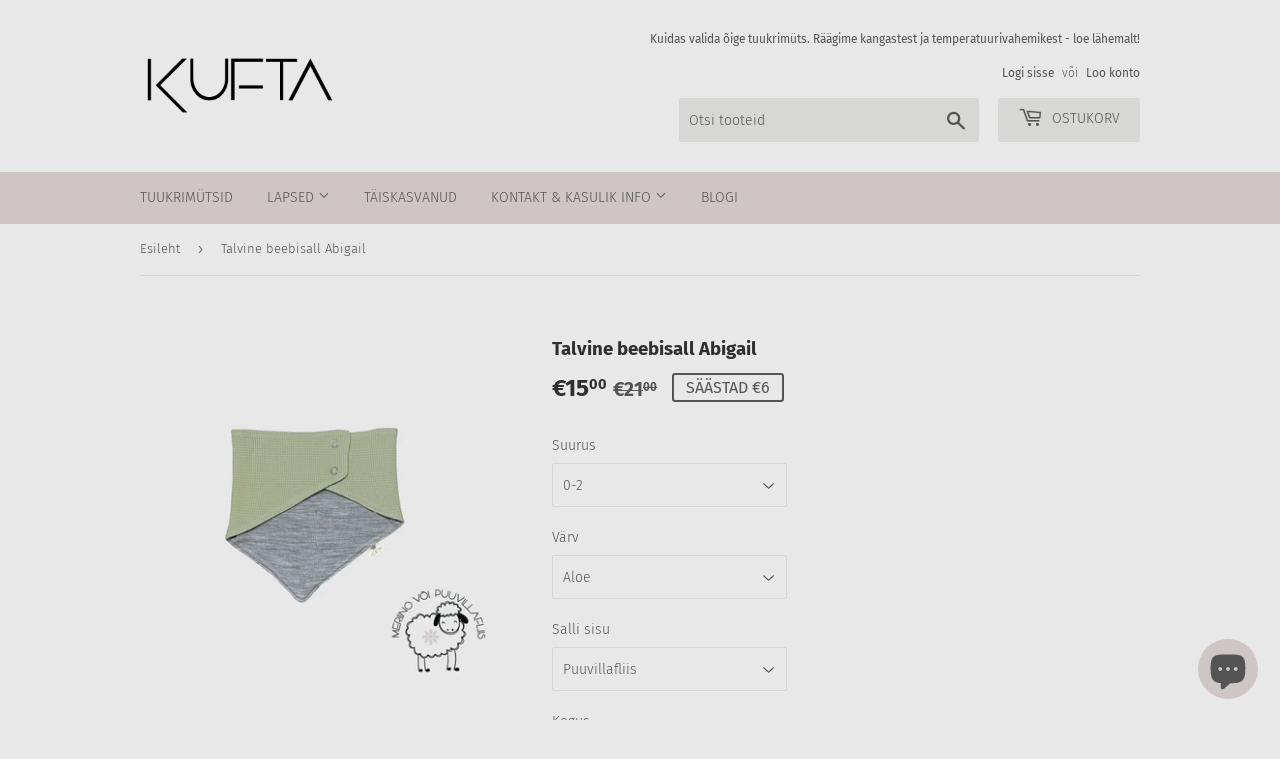

--- FILE ---
content_type: text/html; charset=utf-8
request_url: https://www.kufta.ee/products/talvine-beebisall-abigail
body_size: 19051
content:
<!doctype html>
<html class="no-touch no-js" lang="en">
<head>
  <script>(function(H){H.className=H.className.replace(/\bno-js\b/,'js')})(document.documentElement)</script>
  <!-- Basic page needs ================================================== -->
  <meta charset="utf-8">
  <meta http-equiv="X-UA-Compatible" content="IE=edge,chrome=1">

  
  <link rel="shortcut icon" href="//www.kufta.ee/cdn/shop/files/logo-must_32x32.png?v=1670357905" type="image/png" />
  

  <!-- Title and description ================================================== -->
  <title>
  Talvine beebisall Abigail | KUFTA e-pood
  </title>

  
    <meta name="description" content="Abigail on Eestis käsitööna valmistatud talvine trukkidega beebisall. Pealmine kiht: vahvelkoes 100% puuvillane kudum. Vaata lähemalt.">
  

  <!-- Product meta ================================================== -->
  <!-- /snippets/social-meta-tags.liquid -->




<meta property="og:site_name" content="KUFTA">
<meta property="og:url" content="https://www.kufta.ee/products/talvine-beebisall-abigail">
<meta property="og:title" content="Talvine beebisall Abigail | KUFTA e-pood">
<meta property="og:type" content="product">
<meta property="og:description" content="Abigail on Eestis käsitööna valmistatud talvine trukkidega beebisall. Pealmine kiht: vahvelkoes 100% puuvillane kudum. Vaata lähemalt.">

  <meta property="og:price:amount" content="15,00">
  <meta property="og:price:currency" content="EUR">

<meta property="og:image" content="http://www.kufta.ee/cdn/shop/files/kufta-beebisall-abigail-mauve_1200x1200.png?v=1730024000"><meta property="og:image" content="http://www.kufta.ee/cdn/shop/files/kufta-beebisall-abigail-aloe_1200x1200.png?v=1730024000"><meta property="og:image" content="http://www.kufta.ee/cdn/shop/files/kufta-beebisall-abigail-cream_1200x1200.png?v=1730024000">
<meta property="og:image:secure_url" content="https://www.kufta.ee/cdn/shop/files/kufta-beebisall-abigail-mauve_1200x1200.png?v=1730024000"><meta property="og:image:secure_url" content="https://www.kufta.ee/cdn/shop/files/kufta-beebisall-abigail-aloe_1200x1200.png?v=1730024000"><meta property="og:image:secure_url" content="https://www.kufta.ee/cdn/shop/files/kufta-beebisall-abigail-cream_1200x1200.png?v=1730024000">


<meta name="twitter:card" content="summary_large_image">
<meta name="twitter:title" content="Talvine beebisall Abigail | KUFTA e-pood">
<meta name="twitter:description" content="Abigail on Eestis käsitööna valmistatud talvine trukkidega beebisall. Pealmine kiht: vahvelkoes 100% puuvillane kudum. Vaata lähemalt.">


  <!-- CSS3 variables ================================================== -->
  <style data-shopify>
  :root {
    --color-body-text: #545454;
    --color-body: #e9e8e8;
  }
</style>


  <!-- Helpers ================================================== -->
  <link rel="canonical" href="https://www.kufta.ee/products/talvine-beebisall-abigail">
  <meta name="viewport" content="width=device-width,initial-scale=1">

  <!-- CSS ================================================== -->
  <link href="//www.kufta.ee/cdn/shop/t/4/assets/theme.scss.css?v=105098766417490858971768397283" rel="stylesheet" type="text/css" media="all" />

  <script>

    var moneyFormat = '€{{amount_with_comma_separator}}';

    var theme = {
      strings:{
        product:{
          unavailable: "Pole saada",
          will_be_in_stock_after:"Tagasi laos [date]",
          only_left:"Ainult 1 toode veel saadaval!",
          unitPrice: "Tüki hind",
          unitPriceSeparator: "per"
        },
        navigation:{
          more_link: "Rohkem"
        },
        map:{
          addressError: "Error looking up that address",
          addressNoResults: "No results for that address",
          addressQueryLimit: "You have exceeded the Google API usage limit. Consider upgrading to a \u003ca href=\"https:\/\/developers.google.com\/maps\/premium\/usage-limits\"\u003ePremium Plan\u003c\/a\u003e.",
          authError: "There was a problem authenticating your Google Maps API Key."
        }
      },
      settings:{
        cartType: "page"
      }
    };</script>

  <!-- Header hook for plugins ================================================== -->
  <script>window.performance && window.performance.mark && window.performance.mark('shopify.content_for_header.start');</script><meta id="shopify-digital-wallet" name="shopify-digital-wallet" content="/57175212200/digital_wallets/dialog">
<link rel="alternate" type="application/json+oembed" href="https://www.kufta.ee/products/talvine-beebisall-abigail.oembed">
<script async="async" src="/checkouts/internal/preloads.js?locale=en-EE"></script>
<script id="shopify-features" type="application/json">{"accessToken":"bbc01133240212611d209ff3f37b5e07","betas":["rich-media-storefront-analytics"],"domain":"www.kufta.ee","predictiveSearch":true,"shopId":57175212200,"locale":"en"}</script>
<script>var Shopify = Shopify || {};
Shopify.shop = "kuftaeesti.myshopify.com";
Shopify.locale = "en";
Shopify.currency = {"active":"EUR","rate":"1.0"};
Shopify.country = "EE";
Shopify.theme = {"name":"Supply","id":128682819752,"schema_name":"Supply","schema_version":"9.5.3","theme_store_id":679,"role":"main"};
Shopify.theme.handle = "null";
Shopify.theme.style = {"id":null,"handle":null};
Shopify.cdnHost = "www.kufta.ee/cdn";
Shopify.routes = Shopify.routes || {};
Shopify.routes.root = "/";</script>
<script type="module">!function(o){(o.Shopify=o.Shopify||{}).modules=!0}(window);</script>
<script>!function(o){function n(){var o=[];function n(){o.push(Array.prototype.slice.apply(arguments))}return n.q=o,n}var t=o.Shopify=o.Shopify||{};t.loadFeatures=n(),t.autoloadFeatures=n()}(window);</script>
<script id="shop-js-analytics" type="application/json">{"pageType":"product"}</script>
<script defer="defer" async type="module" src="//www.kufta.ee/cdn/shopifycloud/shop-js/modules/v2/client.init-shop-cart-sync_C5BV16lS.en.esm.js"></script>
<script defer="defer" async type="module" src="//www.kufta.ee/cdn/shopifycloud/shop-js/modules/v2/chunk.common_CygWptCX.esm.js"></script>
<script type="module">
  await import("//www.kufta.ee/cdn/shopifycloud/shop-js/modules/v2/client.init-shop-cart-sync_C5BV16lS.en.esm.js");
await import("//www.kufta.ee/cdn/shopifycloud/shop-js/modules/v2/chunk.common_CygWptCX.esm.js");

  window.Shopify.SignInWithShop?.initShopCartSync?.({"fedCMEnabled":true,"windoidEnabled":true});

</script>
<script>(function() {
  var isLoaded = false;
  function asyncLoad() {
    if (isLoaded) return;
    isLoaded = true;
    var urls = ["https:\/\/production.parcely.app\/cartV2.js?shop=kuftaeesti.myshopify.com"];
    for (var i = 0; i < urls.length; i++) {
      var s = document.createElement('script');
      s.type = 'text/javascript';
      s.async = true;
      s.src = urls[i];
      var x = document.getElementsByTagName('script')[0];
      x.parentNode.insertBefore(s, x);
    }
  };
  if(window.attachEvent) {
    window.attachEvent('onload', asyncLoad);
  } else {
    window.addEventListener('load', asyncLoad, false);
  }
})();</script>
<script id="__st">var __st={"a":57175212200,"offset":7200,"reqid":"ec31584a-947c-4f01-99b5-d2acb3595f88-1768772634","pageurl":"www.kufta.ee\/products\/talvine-beebisall-abigail","u":"97793eee20dc","p":"product","rtyp":"product","rid":7627376885928};</script>
<script>window.ShopifyPaypalV4VisibilityTracking = true;</script>
<script id="captcha-bootstrap">!function(){'use strict';const t='contact',e='account',n='new_comment',o=[[t,t],['blogs',n],['comments',n],[t,'customer']],c=[[e,'customer_login'],[e,'guest_login'],[e,'recover_customer_password'],[e,'create_customer']],r=t=>t.map((([t,e])=>`form[action*='/${t}']:not([data-nocaptcha='true']) input[name='form_type'][value='${e}']`)).join(','),a=t=>()=>t?[...document.querySelectorAll(t)].map((t=>t.form)):[];function s(){const t=[...o],e=r(t);return a(e)}const i='password',u='form_key',d=['recaptcha-v3-token','g-recaptcha-response','h-captcha-response',i],f=()=>{try{return window.sessionStorage}catch{return}},m='__shopify_v',_=t=>t.elements[u];function p(t,e,n=!1){try{const o=window.sessionStorage,c=JSON.parse(o.getItem(e)),{data:r}=function(t){const{data:e,action:n}=t;return t[m]||n?{data:e,action:n}:{data:t,action:n}}(c);for(const[e,n]of Object.entries(r))t.elements[e]&&(t.elements[e].value=n);n&&o.removeItem(e)}catch(o){console.error('form repopulation failed',{error:o})}}const l='form_type',E='cptcha';function T(t){t.dataset[E]=!0}const w=window,h=w.document,L='Shopify',v='ce_forms',y='captcha';let A=!1;((t,e)=>{const n=(g='f06e6c50-85a8-45c8-87d0-21a2b65856fe',I='https://cdn.shopify.com/shopifycloud/storefront-forms-hcaptcha/ce_storefront_forms_captcha_hcaptcha.v1.5.2.iife.js',D={infoText:'Protected by hCaptcha',privacyText:'Privacy',termsText:'Terms'},(t,e,n)=>{const o=w[L][v],c=o.bindForm;if(c)return c(t,g,e,D).then(n);var r;o.q.push([[t,g,e,D],n]),r=I,A||(h.body.append(Object.assign(h.createElement('script'),{id:'captcha-provider',async:!0,src:r})),A=!0)});var g,I,D;w[L]=w[L]||{},w[L][v]=w[L][v]||{},w[L][v].q=[],w[L][y]=w[L][y]||{},w[L][y].protect=function(t,e){n(t,void 0,e),T(t)},Object.freeze(w[L][y]),function(t,e,n,w,h,L){const[v,y,A,g]=function(t,e,n){const i=e?o:[],u=t?c:[],d=[...i,...u],f=r(d),m=r(i),_=r(d.filter((([t,e])=>n.includes(e))));return[a(f),a(m),a(_),s()]}(w,h,L),I=t=>{const e=t.target;return e instanceof HTMLFormElement?e:e&&e.form},D=t=>v().includes(t);t.addEventListener('submit',(t=>{const e=I(t);if(!e)return;const n=D(e)&&!e.dataset.hcaptchaBound&&!e.dataset.recaptchaBound,o=_(e),c=g().includes(e)&&(!o||!o.value);(n||c)&&t.preventDefault(),c&&!n&&(function(t){try{if(!f())return;!function(t){const e=f();if(!e)return;const n=_(t);if(!n)return;const o=n.value;o&&e.removeItem(o)}(t);const e=Array.from(Array(32),(()=>Math.random().toString(36)[2])).join('');!function(t,e){_(t)||t.append(Object.assign(document.createElement('input'),{type:'hidden',name:u})),t.elements[u].value=e}(t,e),function(t,e){const n=f();if(!n)return;const o=[...t.querySelectorAll(`input[type='${i}']`)].map((({name:t})=>t)),c=[...d,...o],r={};for(const[a,s]of new FormData(t).entries())c.includes(a)||(r[a]=s);n.setItem(e,JSON.stringify({[m]:1,action:t.action,data:r}))}(t,e)}catch(e){console.error('failed to persist form',e)}}(e),e.submit())}));const S=(t,e)=>{t&&!t.dataset[E]&&(n(t,e.some((e=>e===t))),T(t))};for(const o of['focusin','change'])t.addEventListener(o,(t=>{const e=I(t);D(e)&&S(e,y())}));const B=e.get('form_key'),M=e.get(l),P=B&&M;t.addEventListener('DOMContentLoaded',(()=>{const t=y();if(P)for(const e of t)e.elements[l].value===M&&p(e,B);[...new Set([...A(),...v().filter((t=>'true'===t.dataset.shopifyCaptcha))])].forEach((e=>S(e,t)))}))}(h,new URLSearchParams(w.location.search),n,t,e,['guest_login'])})(!0,!0)}();</script>
<script integrity="sha256-4kQ18oKyAcykRKYeNunJcIwy7WH5gtpwJnB7kiuLZ1E=" data-source-attribution="shopify.loadfeatures" defer="defer" src="//www.kufta.ee/cdn/shopifycloud/storefront/assets/storefront/load_feature-a0a9edcb.js" crossorigin="anonymous"></script>
<script data-source-attribution="shopify.dynamic_checkout.dynamic.init">var Shopify=Shopify||{};Shopify.PaymentButton=Shopify.PaymentButton||{isStorefrontPortableWallets:!0,init:function(){window.Shopify.PaymentButton.init=function(){};var t=document.createElement("script");t.src="https://www.kufta.ee/cdn/shopifycloud/portable-wallets/latest/portable-wallets.en.js",t.type="module",document.head.appendChild(t)}};
</script>
<script data-source-attribution="shopify.dynamic_checkout.buyer_consent">
  function portableWalletsHideBuyerConsent(e){var t=document.getElementById("shopify-buyer-consent"),n=document.getElementById("shopify-subscription-policy-button");t&&n&&(t.classList.add("hidden"),t.setAttribute("aria-hidden","true"),n.removeEventListener("click",e))}function portableWalletsShowBuyerConsent(e){var t=document.getElementById("shopify-buyer-consent"),n=document.getElementById("shopify-subscription-policy-button");t&&n&&(t.classList.remove("hidden"),t.removeAttribute("aria-hidden"),n.addEventListener("click",e))}window.Shopify?.PaymentButton&&(window.Shopify.PaymentButton.hideBuyerConsent=portableWalletsHideBuyerConsent,window.Shopify.PaymentButton.showBuyerConsent=portableWalletsShowBuyerConsent);
</script>
<script data-source-attribution="shopify.dynamic_checkout.cart.bootstrap">document.addEventListener("DOMContentLoaded",(function(){function t(){return document.querySelector("shopify-accelerated-checkout-cart, shopify-accelerated-checkout")}if(t())Shopify.PaymentButton.init();else{new MutationObserver((function(e,n){t()&&(Shopify.PaymentButton.init(),n.disconnect())})).observe(document.body,{childList:!0,subtree:!0})}}));
</script>

<script>window.performance && window.performance.mark && window.performance.mark('shopify.content_for_header.end');</script>

  
  

  <script src="//www.kufta.ee/cdn/shop/t/4/assets/jquery-2.2.3.min.js?v=58211863146907186831641296640" type="text/javascript"></script>

  <script src="//www.kufta.ee/cdn/shop/t/4/assets/lazysizes.min.js?v=8147953233334221341641296640" async="async"></script>
  <script src="//www.kufta.ee/cdn/shop/t/4/assets/vendor.js?v=106177282645720727331641296643" defer="defer"></script>
  <script src="//www.kufta.ee/cdn/shop/t/4/assets/theme.js?v=176552855415316005641673555910" defer="defer"></script>


<script src="https://cdn.shopify.com/extensions/7bc9bb47-adfa-4267-963e-cadee5096caf/inbox-1252/assets/inbox-chat-loader.js" type="text/javascript" defer="defer"></script>
<link href="https://monorail-edge.shopifysvc.com" rel="dns-prefetch">
<script>(function(){if ("sendBeacon" in navigator && "performance" in window) {try {var session_token_from_headers = performance.getEntriesByType('navigation')[0].serverTiming.find(x => x.name == '_s').description;} catch {var session_token_from_headers = undefined;}var session_cookie_matches = document.cookie.match(/_shopify_s=([^;]*)/);var session_token_from_cookie = session_cookie_matches && session_cookie_matches.length === 2 ? session_cookie_matches[1] : "";var session_token = session_token_from_headers || session_token_from_cookie || "";function handle_abandonment_event(e) {var entries = performance.getEntries().filter(function(entry) {return /monorail-edge.shopifysvc.com/.test(entry.name);});if (!window.abandonment_tracked && entries.length === 0) {window.abandonment_tracked = true;var currentMs = Date.now();var navigation_start = performance.timing.navigationStart;var payload = {shop_id: 57175212200,url: window.location.href,navigation_start,duration: currentMs - navigation_start,session_token,page_type: "product"};window.navigator.sendBeacon("https://monorail-edge.shopifysvc.com/v1/produce", JSON.stringify({schema_id: "online_store_buyer_site_abandonment/1.1",payload: payload,metadata: {event_created_at_ms: currentMs,event_sent_at_ms: currentMs}}));}}window.addEventListener('pagehide', handle_abandonment_event);}}());</script>
<script id="web-pixels-manager-setup">(function e(e,d,r,n,o){if(void 0===o&&(o={}),!Boolean(null===(a=null===(i=window.Shopify)||void 0===i?void 0:i.analytics)||void 0===a?void 0:a.replayQueue)){var i,a;window.Shopify=window.Shopify||{};var t=window.Shopify;t.analytics=t.analytics||{};var s=t.analytics;s.replayQueue=[],s.publish=function(e,d,r){return s.replayQueue.push([e,d,r]),!0};try{self.performance.mark("wpm:start")}catch(e){}var l=function(){var e={modern:/Edge?\/(1{2}[4-9]|1[2-9]\d|[2-9]\d{2}|\d{4,})\.\d+(\.\d+|)|Firefox\/(1{2}[4-9]|1[2-9]\d|[2-9]\d{2}|\d{4,})\.\d+(\.\d+|)|Chrom(ium|e)\/(9{2}|\d{3,})\.\d+(\.\d+|)|(Maci|X1{2}).+ Version\/(15\.\d+|(1[6-9]|[2-9]\d|\d{3,})\.\d+)([,.]\d+|)( \(\w+\)|)( Mobile\/\w+|) Safari\/|Chrome.+OPR\/(9{2}|\d{3,})\.\d+\.\d+|(CPU[ +]OS|iPhone[ +]OS|CPU[ +]iPhone|CPU IPhone OS|CPU iPad OS)[ +]+(15[._]\d+|(1[6-9]|[2-9]\d|\d{3,})[._]\d+)([._]\d+|)|Android:?[ /-](13[3-9]|1[4-9]\d|[2-9]\d{2}|\d{4,})(\.\d+|)(\.\d+|)|Android.+Firefox\/(13[5-9]|1[4-9]\d|[2-9]\d{2}|\d{4,})\.\d+(\.\d+|)|Android.+Chrom(ium|e)\/(13[3-9]|1[4-9]\d|[2-9]\d{2}|\d{4,})\.\d+(\.\d+|)|SamsungBrowser\/([2-9]\d|\d{3,})\.\d+/,legacy:/Edge?\/(1[6-9]|[2-9]\d|\d{3,})\.\d+(\.\d+|)|Firefox\/(5[4-9]|[6-9]\d|\d{3,})\.\d+(\.\d+|)|Chrom(ium|e)\/(5[1-9]|[6-9]\d|\d{3,})\.\d+(\.\d+|)([\d.]+$|.*Safari\/(?![\d.]+ Edge\/[\d.]+$))|(Maci|X1{2}).+ Version\/(10\.\d+|(1[1-9]|[2-9]\d|\d{3,})\.\d+)([,.]\d+|)( \(\w+\)|)( Mobile\/\w+|) Safari\/|Chrome.+OPR\/(3[89]|[4-9]\d|\d{3,})\.\d+\.\d+|(CPU[ +]OS|iPhone[ +]OS|CPU[ +]iPhone|CPU IPhone OS|CPU iPad OS)[ +]+(10[._]\d+|(1[1-9]|[2-9]\d|\d{3,})[._]\d+)([._]\d+|)|Android:?[ /-](13[3-9]|1[4-9]\d|[2-9]\d{2}|\d{4,})(\.\d+|)(\.\d+|)|Mobile Safari.+OPR\/([89]\d|\d{3,})\.\d+\.\d+|Android.+Firefox\/(13[5-9]|1[4-9]\d|[2-9]\d{2}|\d{4,})\.\d+(\.\d+|)|Android.+Chrom(ium|e)\/(13[3-9]|1[4-9]\d|[2-9]\d{2}|\d{4,})\.\d+(\.\d+|)|Android.+(UC? ?Browser|UCWEB|U3)[ /]?(15\.([5-9]|\d{2,})|(1[6-9]|[2-9]\d|\d{3,})\.\d+)\.\d+|SamsungBrowser\/(5\.\d+|([6-9]|\d{2,})\.\d+)|Android.+MQ{2}Browser\/(14(\.(9|\d{2,})|)|(1[5-9]|[2-9]\d|\d{3,})(\.\d+|))(\.\d+|)|K[Aa][Ii]OS\/(3\.\d+|([4-9]|\d{2,})\.\d+)(\.\d+|)/},d=e.modern,r=e.legacy,n=navigator.userAgent;return n.match(d)?"modern":n.match(r)?"legacy":"unknown"}(),u="modern"===l?"modern":"legacy",c=(null!=n?n:{modern:"",legacy:""})[u],f=function(e){return[e.baseUrl,"/wpm","/b",e.hashVersion,"modern"===e.buildTarget?"m":"l",".js"].join("")}({baseUrl:d,hashVersion:r,buildTarget:u}),m=function(e){var d=e.version,r=e.bundleTarget,n=e.surface,o=e.pageUrl,i=e.monorailEndpoint;return{emit:function(e){var a=e.status,t=e.errorMsg,s=(new Date).getTime(),l=JSON.stringify({metadata:{event_sent_at_ms:s},events:[{schema_id:"web_pixels_manager_load/3.1",payload:{version:d,bundle_target:r,page_url:o,status:a,surface:n,error_msg:t},metadata:{event_created_at_ms:s}}]});if(!i)return console&&console.warn&&console.warn("[Web Pixels Manager] No Monorail endpoint provided, skipping logging."),!1;try{return self.navigator.sendBeacon.bind(self.navigator)(i,l)}catch(e){}var u=new XMLHttpRequest;try{return u.open("POST",i,!0),u.setRequestHeader("Content-Type","text/plain"),u.send(l),!0}catch(e){return console&&console.warn&&console.warn("[Web Pixels Manager] Got an unhandled error while logging to Monorail."),!1}}}}({version:r,bundleTarget:l,surface:e.surface,pageUrl:self.location.href,monorailEndpoint:e.monorailEndpoint});try{o.browserTarget=l,function(e){var d=e.src,r=e.async,n=void 0===r||r,o=e.onload,i=e.onerror,a=e.sri,t=e.scriptDataAttributes,s=void 0===t?{}:t,l=document.createElement("script"),u=document.querySelector("head"),c=document.querySelector("body");if(l.async=n,l.src=d,a&&(l.integrity=a,l.crossOrigin="anonymous"),s)for(var f in s)if(Object.prototype.hasOwnProperty.call(s,f))try{l.dataset[f]=s[f]}catch(e){}if(o&&l.addEventListener("load",o),i&&l.addEventListener("error",i),u)u.appendChild(l);else{if(!c)throw new Error("Did not find a head or body element to append the script");c.appendChild(l)}}({src:f,async:!0,onload:function(){if(!function(){var e,d;return Boolean(null===(d=null===(e=window.Shopify)||void 0===e?void 0:e.analytics)||void 0===d?void 0:d.initialized)}()){var d=window.webPixelsManager.init(e)||void 0;if(d){var r=window.Shopify.analytics;r.replayQueue.forEach((function(e){var r=e[0],n=e[1],o=e[2];d.publishCustomEvent(r,n,o)})),r.replayQueue=[],r.publish=d.publishCustomEvent,r.visitor=d.visitor,r.initialized=!0}}},onerror:function(){return m.emit({status:"failed",errorMsg:"".concat(f," has failed to load")})},sri:function(e){var d=/^sha384-[A-Za-z0-9+/=]+$/;return"string"==typeof e&&d.test(e)}(c)?c:"",scriptDataAttributes:o}),m.emit({status:"loading"})}catch(e){m.emit({status:"failed",errorMsg:(null==e?void 0:e.message)||"Unknown error"})}}})({shopId: 57175212200,storefrontBaseUrl: "https://www.kufta.ee",extensionsBaseUrl: "https://extensions.shopifycdn.com/cdn/shopifycloud/web-pixels-manager",monorailEndpoint: "https://monorail-edge.shopifysvc.com/unstable/produce_batch",surface: "storefront-renderer",enabledBetaFlags: ["2dca8a86"],webPixelsConfigList: [{"id":"1254424913","configuration":"{\"pixel_id\":\"255778495668358\",\"pixel_type\":\"facebook_pixel\"}","eventPayloadVersion":"v1","runtimeContext":"OPEN","scriptVersion":"ca16bc87fe92b6042fbaa3acc2fbdaa6","type":"APP","apiClientId":2329312,"privacyPurposes":["ANALYTICS","MARKETING","SALE_OF_DATA"],"dataSharingAdjustments":{"protectedCustomerApprovalScopes":["read_customer_address","read_customer_email","read_customer_name","read_customer_personal_data","read_customer_phone"]}},{"id":"1027178833","configuration":"{\"config\":\"{\\\"google_tag_ids\\\":[\\\"G-C5804PNBQL\\\",\\\"AW-17863016531\\\"],\\\"target_country\\\":\\\"ZZ\\\",\\\"gtag_events\\\":[{\\\"type\\\":\\\"search\\\",\\\"action_label\\\":[\\\"G-C5804PNBQL\\\",\\\"AW-17863016531\\\/4BxUCK2K3N8bENOA4MVC\\\"]},{\\\"type\\\":\\\"begin_checkout\\\",\\\"action_label\\\":[\\\"G-C5804PNBQL\\\",\\\"AW-17863016531\\\/e04GCLOK3N8bENOA4MVC\\\"]},{\\\"type\\\":\\\"view_item\\\",\\\"action_label\\\":[\\\"G-C5804PNBQL\\\",\\\"AW-17863016531\\\/TWFOCKqK3N8bENOA4MVC\\\"]},{\\\"type\\\":\\\"purchase\\\",\\\"action_label\\\":[\\\"G-C5804PNBQL\\\",\\\"AW-17863016531\\\/gdYYCKyJ3N8bENOA4MVC\\\"]},{\\\"type\\\":\\\"page_view\\\",\\\"action_label\\\":[\\\"G-C5804PNBQL\\\",\\\"AW-17863016531\\\/eRKjCK-J3N8bENOA4MVC\\\"]},{\\\"type\\\":\\\"add_payment_info\\\",\\\"action_label\\\":[\\\"G-C5804PNBQL\\\",\\\"AW-17863016531\\\/gNa3CLaK3N8bENOA4MVC\\\"]},{\\\"type\\\":\\\"add_to_cart\\\",\\\"action_label\\\":[\\\"G-C5804PNBQL\\\",\\\"AW-17863016531\\\/RNMNCLCK3N8bENOA4MVC\\\"]}],\\\"enable_monitoring_mode\\\":false}\"}","eventPayloadVersion":"v1","runtimeContext":"OPEN","scriptVersion":"b2a88bafab3e21179ed38636efcd8a93","type":"APP","apiClientId":1780363,"privacyPurposes":[],"dataSharingAdjustments":{"protectedCustomerApprovalScopes":["read_customer_address","read_customer_email","read_customer_name","read_customer_personal_data","read_customer_phone"]}},{"id":"shopify-app-pixel","configuration":"{}","eventPayloadVersion":"v1","runtimeContext":"STRICT","scriptVersion":"0450","apiClientId":"shopify-pixel","type":"APP","privacyPurposes":["ANALYTICS","MARKETING"]},{"id":"shopify-custom-pixel","eventPayloadVersion":"v1","runtimeContext":"LAX","scriptVersion":"0450","apiClientId":"shopify-pixel","type":"CUSTOM","privacyPurposes":["ANALYTICS","MARKETING"]}],isMerchantRequest: false,initData: {"shop":{"name":"KUFTA","paymentSettings":{"currencyCode":"EUR"},"myshopifyDomain":"kuftaeesti.myshopify.com","countryCode":"EE","storefrontUrl":"https:\/\/www.kufta.ee"},"customer":null,"cart":null,"checkout":null,"productVariants":[{"price":{"amount":15.0,"currencyCode":"EUR"},"product":{"title":"Talvine beebisall Abigail","vendor":"kuftaeesti","id":"7627376885928","untranslatedTitle":"Talvine beebisall Abigail","url":"\/products\/talvine-beebisall-abigail","type":""},"id":"49873920721233","image":{"src":"\/\/www.kufta.ee\/cdn\/shop\/files\/kufta-beebisall-abigail-aloe.png?v=1730024000"},"sku":null,"title":"0-2 \/ Aloe \/ Puuvillafliis","untranslatedTitle":"0-2 \/ Aloe \/ Puuvillafliis"},{"price":{"amount":16.0,"currencyCode":"EUR"},"product":{"title":"Talvine beebisall Abigail","vendor":"kuftaeesti","id":"7627376885928","untranslatedTitle":"Talvine beebisall Abigail","url":"\/products\/talvine-beebisall-abigail","type":""},"id":"49873920754001","image":{"src":"\/\/www.kufta.ee\/cdn\/shop\/files\/kufta-beebisall-abigail-aloe.png?v=1730024000"},"sku":null,"title":"0-2 \/ Aloe \/ Meriino","untranslatedTitle":"0-2 \/ Aloe \/ Meriino"},{"price":{"amount":15.0,"currencyCode":"EUR"},"product":{"title":"Talvine beebisall Abigail","vendor":"kuftaeesti","id":"7627376885928","untranslatedTitle":"Talvine beebisall Abigail","url":"\/products\/talvine-beebisall-abigail","type":""},"id":"49873920786769","image":{"src":"\/\/www.kufta.ee\/cdn\/shop\/files\/kufta-beebisall-abigail-cream.png?v=1730024000"},"sku":null,"title":"0-2 \/ Cream \/ Puuvillafliis","untranslatedTitle":"0-2 \/ Cream \/ Puuvillafliis"},{"price":{"amount":16.0,"currencyCode":"EUR"},"product":{"title":"Talvine beebisall Abigail","vendor":"kuftaeesti","id":"7627376885928","untranslatedTitle":"Talvine beebisall Abigail","url":"\/products\/talvine-beebisall-abigail","type":""},"id":"49873920819537","image":{"src":"\/\/www.kufta.ee\/cdn\/shop\/files\/kufta-beebisall-abigail-cream.png?v=1730024000"},"sku":null,"title":"0-2 \/ Cream \/ Meriino","untranslatedTitle":"0-2 \/ Cream \/ Meriino"},{"price":{"amount":15.0,"currencyCode":"EUR"},"product":{"title":"Talvine beebisall Abigail","vendor":"kuftaeesti","id":"7627376885928","untranslatedTitle":"Talvine beebisall Abigail","url":"\/products\/talvine-beebisall-abigail","type":""},"id":"49873920852305","image":{"src":"\/\/www.kufta.ee\/cdn\/shop\/files\/kufta-beebisall-abigail-mauve.png?v=1730024000"},"sku":null,"title":"0-2 \/ Old Pink \/ Puuvillafliis","untranslatedTitle":"0-2 \/ Old Pink \/ Puuvillafliis"},{"price":{"amount":16.0,"currencyCode":"EUR"},"product":{"title":"Talvine beebisall Abigail","vendor":"kuftaeesti","id":"7627376885928","untranslatedTitle":"Talvine beebisall Abigail","url":"\/products\/talvine-beebisall-abigail","type":""},"id":"49873920885073","image":{"src":"\/\/www.kufta.ee\/cdn\/shop\/files\/kufta-beebisall-abigail-mauve.png?v=1730024000"},"sku":null,"title":"0-2 \/ Old Pink \/ Meriino","untranslatedTitle":"0-2 \/ Old Pink \/ Meriino"},{"price":{"amount":15.0,"currencyCode":"EUR"},"product":{"title":"Talvine beebisall Abigail","vendor":"kuftaeesti","id":"7627376885928","untranslatedTitle":"Talvine beebisall Abigail","url":"\/products\/talvine-beebisall-abigail","type":""},"id":"49873920917841","image":{"src":"\/\/www.kufta.ee\/cdn\/shop\/files\/kufta-beebisall-abigail-raspberry.png?v=1730024001"},"sku":null,"title":"0-2 \/ Raspberry \/ Puuvillafliis","untranslatedTitle":"0-2 \/ Raspberry \/ Puuvillafliis"},{"price":{"amount":16.0,"currencyCode":"EUR"},"product":{"title":"Talvine beebisall Abigail","vendor":"kuftaeesti","id":"7627376885928","untranslatedTitle":"Talvine beebisall Abigail","url":"\/products\/talvine-beebisall-abigail","type":""},"id":"49873920950609","image":{"src":"\/\/www.kufta.ee\/cdn\/shop\/files\/kufta-beebisall-abigail-raspberry.png?v=1730024001"},"sku":null,"title":"0-2 \/ Raspberry \/ Meriino","untranslatedTitle":"0-2 \/ Raspberry \/ Meriino"},{"price":{"amount":15.0,"currencyCode":"EUR"},"product":{"title":"Talvine beebisall Abigail","vendor":"kuftaeesti","id":"7627376885928","untranslatedTitle":"Talvine beebisall Abigail","url":"\/products\/talvine-beebisall-abigail","type":""},"id":"42909774250152","image":{"src":"\/\/www.kufta.ee\/cdn\/shop\/files\/kufta-beebisall-abigail-plum.png?v=1730024000"},"sku":null,"title":"0-2 \/ Plum \/ Puuvillafliis","untranslatedTitle":"0-2 \/ Plum \/ Puuvillafliis"},{"price":{"amount":16.0,"currencyCode":"EUR"},"product":{"title":"Talvine beebisall Abigail","vendor":"kuftaeesti","id":"7627376885928","untranslatedTitle":"Talvine beebisall Abigail","url":"\/products\/talvine-beebisall-abigail","type":""},"id":"42909774282920","image":{"src":"\/\/www.kufta.ee\/cdn\/shop\/files\/kufta-beebisall-abigail-plum.png?v=1730024000"},"sku":null,"title":"0-2 \/ Plum \/ Meriino","untranslatedTitle":"0-2 \/ Plum \/ Meriino"},{"price":{"amount":15.0,"currencyCode":"EUR"},"product":{"title":"Talvine beebisall Abigail","vendor":"kuftaeesti","id":"7627376885928","untranslatedTitle":"Talvine beebisall Abigail","url":"\/products\/talvine-beebisall-abigail","type":""},"id":"49873920983377","image":{"src":"\/\/www.kufta.ee\/cdn\/shop\/files\/kufta-beebisall-abigail-indigo.png?v=1730024001"},"sku":null,"title":"0-2 \/ Indigo \/ Puuvillafliis","untranslatedTitle":"0-2 \/ Indigo \/ Puuvillafliis"},{"price":{"amount":16.0,"currencyCode":"EUR"},"product":{"title":"Talvine beebisall Abigail","vendor":"kuftaeesti","id":"7627376885928","untranslatedTitle":"Talvine beebisall Abigail","url":"\/products\/talvine-beebisall-abigail","type":""},"id":"49873921016145","image":{"src":"\/\/www.kufta.ee\/cdn\/shop\/files\/kufta-beebisall-abigail-indigo.png?v=1730024001"},"sku":null,"title":"0-2 \/ Indigo \/ Meriino","untranslatedTitle":"0-2 \/ Indigo \/ Meriino"},{"price":{"amount":15.0,"currencyCode":"EUR"},"product":{"title":"Talvine beebisall Abigail","vendor":"kuftaeesti","id":"7627376885928","untranslatedTitle":"Talvine beebisall Abigail","url":"\/products\/talvine-beebisall-abigail","type":""},"id":"42909774446760","image":{"src":"\/\/www.kufta.ee\/cdn\/shop\/files\/kufta-beebisall-abigail-black.png?v=1730023999"},"sku":null,"title":"0-2 \/ Black \/ Puuvillafliis","untranslatedTitle":"0-2 \/ Black \/ Puuvillafliis"},{"price":{"amount":16.0,"currencyCode":"EUR"},"product":{"title":"Talvine beebisall Abigail","vendor":"kuftaeesti","id":"7627376885928","untranslatedTitle":"Talvine beebisall Abigail","url":"\/products\/talvine-beebisall-abigail","type":""},"id":"42909774479528","image":{"src":"\/\/www.kufta.ee\/cdn\/shop\/files\/kufta-beebisall-abigail-black.png?v=1730023999"},"sku":null,"title":"0-2 \/ Black \/ Meriino","untranslatedTitle":"0-2 \/ Black \/ Meriino"},{"price":{"amount":15.0,"currencyCode":"EUR"},"product":{"title":"Talvine beebisall Abigail","vendor":"kuftaeesti","id":"7627376885928","untranslatedTitle":"Talvine beebisall Abigail","url":"\/products\/talvine-beebisall-abigail","type":""},"id":"49873921048913","image":{"src":"\/\/www.kufta.ee\/cdn\/shop\/files\/kufta-beebisall-abigail-aloe.png?v=1730024000"},"sku":null,"title":"3-7 \/ Aloe \/ Puuvillafliis","untranslatedTitle":"3-7 \/ Aloe \/ Puuvillafliis"},{"price":{"amount":16.0,"currencyCode":"EUR"},"product":{"title":"Talvine beebisall Abigail","vendor":"kuftaeesti","id":"7627376885928","untranslatedTitle":"Talvine beebisall Abigail","url":"\/products\/talvine-beebisall-abigail","type":""},"id":"49873921081681","image":{"src":"\/\/www.kufta.ee\/cdn\/shop\/files\/kufta-beebisall-abigail-aloe.png?v=1730024000"},"sku":null,"title":"3-7 \/ Aloe \/ Meriino","untranslatedTitle":"3-7 \/ Aloe \/ Meriino"},{"price":{"amount":15.0,"currencyCode":"EUR"},"product":{"title":"Talvine beebisall Abigail","vendor":"kuftaeesti","id":"7627376885928","untranslatedTitle":"Talvine beebisall Abigail","url":"\/products\/talvine-beebisall-abigail","type":""},"id":"49873921114449","image":{"src":"\/\/www.kufta.ee\/cdn\/shop\/files\/kufta-beebisall-abigail-cream.png?v=1730024000"},"sku":null,"title":"3-7 \/ Cream \/ Puuvillafliis","untranslatedTitle":"3-7 \/ Cream \/ Puuvillafliis"},{"price":{"amount":16.0,"currencyCode":"EUR"},"product":{"title":"Talvine beebisall Abigail","vendor":"kuftaeesti","id":"7627376885928","untranslatedTitle":"Talvine beebisall Abigail","url":"\/products\/talvine-beebisall-abigail","type":""},"id":"49873921147217","image":{"src":"\/\/www.kufta.ee\/cdn\/shop\/files\/kufta-beebisall-abigail-cream.png?v=1730024000"},"sku":null,"title":"3-7 \/ Cream \/ Meriino","untranslatedTitle":"3-7 \/ Cream \/ Meriino"},{"price":{"amount":15.0,"currencyCode":"EUR"},"product":{"title":"Talvine beebisall Abigail","vendor":"kuftaeesti","id":"7627376885928","untranslatedTitle":"Talvine beebisall Abigail","url":"\/products\/talvine-beebisall-abigail","type":""},"id":"49873921179985","image":{"src":"\/\/www.kufta.ee\/cdn\/shop\/files\/kufta-beebisall-abigail-mauve.png?v=1730024000"},"sku":null,"title":"3-7 \/ Old Pink \/ Puuvillafliis","untranslatedTitle":"3-7 \/ Old Pink \/ Puuvillafliis"},{"price":{"amount":16.0,"currencyCode":"EUR"},"product":{"title":"Talvine beebisall Abigail","vendor":"kuftaeesti","id":"7627376885928","untranslatedTitle":"Talvine beebisall Abigail","url":"\/products\/talvine-beebisall-abigail","type":""},"id":"49873921212753","image":{"src":"\/\/www.kufta.ee\/cdn\/shop\/files\/kufta-beebisall-abigail-mauve.png?v=1730024000"},"sku":null,"title":"3-7 \/ Old Pink \/ Meriino","untranslatedTitle":"3-7 \/ Old Pink \/ Meriino"},{"price":{"amount":15.0,"currencyCode":"EUR"},"product":{"title":"Talvine beebisall Abigail","vendor":"kuftaeesti","id":"7627376885928","untranslatedTitle":"Talvine beebisall Abigail","url":"\/products\/talvine-beebisall-abigail","type":""},"id":"49873921245521","image":{"src":"\/\/www.kufta.ee\/cdn\/shop\/files\/kufta-beebisall-abigail-raspberry.png?v=1730024001"},"sku":null,"title":"3-7 \/ Raspberry \/ Puuvillafliis","untranslatedTitle":"3-7 \/ Raspberry \/ Puuvillafliis"},{"price":{"amount":16.0,"currencyCode":"EUR"},"product":{"title":"Talvine beebisall Abigail","vendor":"kuftaeesti","id":"7627376885928","untranslatedTitle":"Talvine beebisall Abigail","url":"\/products\/talvine-beebisall-abigail","type":""},"id":"49873921278289","image":{"src":"\/\/www.kufta.ee\/cdn\/shop\/files\/kufta-beebisall-abigail-raspberry.png?v=1730024001"},"sku":null,"title":"3-7 \/ Raspberry \/ Meriino","untranslatedTitle":"3-7 \/ Raspberry \/ Meriino"},{"price":{"amount":15.0,"currencyCode":"EUR"},"product":{"title":"Talvine beebisall Abigail","vendor":"kuftaeesti","id":"7627376885928","untranslatedTitle":"Talvine beebisall Abigail","url":"\/products\/talvine-beebisall-abigail","type":""},"id":"42909777232040","image":{"src":"\/\/www.kufta.ee\/cdn\/shop\/files\/kufta-beebisall-abigail-plum.png?v=1730024000"},"sku":"","title":"3-7 \/ Plum \/ Puuvillafliis","untranslatedTitle":"3-7 \/ Plum \/ Puuvillafliis"},{"price":{"amount":16.0,"currencyCode":"EUR"},"product":{"title":"Talvine beebisall Abigail","vendor":"kuftaeesti","id":"7627376885928","untranslatedTitle":"Talvine beebisall Abigail","url":"\/products\/talvine-beebisall-abigail","type":""},"id":"42909777264808","image":{"src":"\/\/www.kufta.ee\/cdn\/shop\/files\/kufta-beebisall-abigail-plum.png?v=1730024000"},"sku":"","title":"3-7 \/ Plum \/ Meriino","untranslatedTitle":"3-7 \/ Plum \/ Meriino"},{"price":{"amount":15.0,"currencyCode":"EUR"},"product":{"title":"Talvine beebisall Abigail","vendor":"kuftaeesti","id":"7627376885928","untranslatedTitle":"Talvine beebisall Abigail","url":"\/products\/talvine-beebisall-abigail","type":""},"id":"49873921311057","image":{"src":"\/\/www.kufta.ee\/cdn\/shop\/files\/kufta-beebisall-abigail-indigo.png?v=1730024001"},"sku":null,"title":"3-7 \/ Indigo \/ Puuvillafliis","untranslatedTitle":"3-7 \/ Indigo \/ Puuvillafliis"},{"price":{"amount":16.0,"currencyCode":"EUR"},"product":{"title":"Talvine beebisall Abigail","vendor":"kuftaeesti","id":"7627376885928","untranslatedTitle":"Talvine beebisall Abigail","url":"\/products\/talvine-beebisall-abigail","type":""},"id":"49873921343825","image":{"src":"\/\/www.kufta.ee\/cdn\/shop\/files\/kufta-beebisall-abigail-indigo.png?v=1730024001"},"sku":null,"title":"3-7 \/ Indigo \/ Meriino","untranslatedTitle":"3-7 \/ Indigo \/ Meriino"},{"price":{"amount":15.0,"currencyCode":"EUR"},"product":{"title":"Talvine beebisall Abigail","vendor":"kuftaeesti","id":"7627376885928","untranslatedTitle":"Talvine beebisall Abigail","url":"\/products\/talvine-beebisall-abigail","type":""},"id":"42909777428648","image":{"src":"\/\/www.kufta.ee\/cdn\/shop\/files\/kufta-beebisall-abigail-black.png?v=1730023999"},"sku":"","title":"3-7 \/ Black \/ Puuvillafliis","untranslatedTitle":"3-7 \/ Black \/ Puuvillafliis"},{"price":{"amount":16.0,"currencyCode":"EUR"},"product":{"title":"Talvine beebisall Abigail","vendor":"kuftaeesti","id":"7627376885928","untranslatedTitle":"Talvine beebisall Abigail","url":"\/products\/talvine-beebisall-abigail","type":""},"id":"42909777461416","image":{"src":"\/\/www.kufta.ee\/cdn\/shop\/files\/kufta-beebisall-abigail-black.png?v=1730023999"},"sku":"","title":"3-7 \/ Black \/ Meriino","untranslatedTitle":"3-7 \/ Black \/ Meriino"}],"purchasingCompany":null},},"https://www.kufta.ee/cdn","fcfee988w5aeb613cpc8e4bc33m6693e112",{"modern":"","legacy":""},{"shopId":"57175212200","storefrontBaseUrl":"https:\/\/www.kufta.ee","extensionBaseUrl":"https:\/\/extensions.shopifycdn.com\/cdn\/shopifycloud\/web-pixels-manager","surface":"storefront-renderer","enabledBetaFlags":"[\"2dca8a86\"]","isMerchantRequest":"false","hashVersion":"fcfee988w5aeb613cpc8e4bc33m6693e112","publish":"custom","events":"[[\"page_viewed\",{}],[\"product_viewed\",{\"productVariant\":{\"price\":{\"amount\":15.0,\"currencyCode\":\"EUR\"},\"product\":{\"title\":\"Talvine beebisall Abigail\",\"vendor\":\"kuftaeesti\",\"id\":\"7627376885928\",\"untranslatedTitle\":\"Talvine beebisall Abigail\",\"url\":\"\/products\/talvine-beebisall-abigail\",\"type\":\"\"},\"id\":\"49873920721233\",\"image\":{\"src\":\"\/\/www.kufta.ee\/cdn\/shop\/files\/kufta-beebisall-abigail-aloe.png?v=1730024000\"},\"sku\":null,\"title\":\"0-2 \/ Aloe \/ Puuvillafliis\",\"untranslatedTitle\":\"0-2 \/ Aloe \/ Puuvillafliis\"}}]]"});</script><script>
  window.ShopifyAnalytics = window.ShopifyAnalytics || {};
  window.ShopifyAnalytics.meta = window.ShopifyAnalytics.meta || {};
  window.ShopifyAnalytics.meta.currency = 'EUR';
  var meta = {"product":{"id":7627376885928,"gid":"gid:\/\/shopify\/Product\/7627376885928","vendor":"kuftaeesti","type":"","handle":"talvine-beebisall-abigail","variants":[{"id":49873920721233,"price":1500,"name":"Talvine beebisall Abigail - 0-2 \/ Aloe \/ Puuvillafliis","public_title":"0-2 \/ Aloe \/ Puuvillafliis","sku":null},{"id":49873920754001,"price":1600,"name":"Talvine beebisall Abigail - 0-2 \/ Aloe \/ Meriino","public_title":"0-2 \/ Aloe \/ Meriino","sku":null},{"id":49873920786769,"price":1500,"name":"Talvine beebisall Abigail - 0-2 \/ Cream \/ Puuvillafliis","public_title":"0-2 \/ Cream \/ Puuvillafliis","sku":null},{"id":49873920819537,"price":1600,"name":"Talvine beebisall Abigail - 0-2 \/ Cream \/ Meriino","public_title":"0-2 \/ Cream \/ Meriino","sku":null},{"id":49873920852305,"price":1500,"name":"Talvine beebisall Abigail - 0-2 \/ Old Pink \/ Puuvillafliis","public_title":"0-2 \/ Old Pink \/ Puuvillafliis","sku":null},{"id":49873920885073,"price":1600,"name":"Talvine beebisall Abigail - 0-2 \/ Old Pink \/ Meriino","public_title":"0-2 \/ Old Pink \/ Meriino","sku":null},{"id":49873920917841,"price":1500,"name":"Talvine beebisall Abigail - 0-2 \/ Raspberry \/ Puuvillafliis","public_title":"0-2 \/ Raspberry \/ Puuvillafliis","sku":null},{"id":49873920950609,"price":1600,"name":"Talvine beebisall Abigail - 0-2 \/ Raspberry \/ Meriino","public_title":"0-2 \/ Raspberry \/ Meriino","sku":null},{"id":42909774250152,"price":1500,"name":"Talvine beebisall Abigail - 0-2 \/ Plum \/ Puuvillafliis","public_title":"0-2 \/ Plum \/ Puuvillafliis","sku":null},{"id":42909774282920,"price":1600,"name":"Talvine beebisall Abigail - 0-2 \/ Plum \/ Meriino","public_title":"0-2 \/ Plum \/ Meriino","sku":null},{"id":49873920983377,"price":1500,"name":"Talvine beebisall Abigail - 0-2 \/ Indigo \/ Puuvillafliis","public_title":"0-2 \/ Indigo \/ Puuvillafliis","sku":null},{"id":49873921016145,"price":1600,"name":"Talvine beebisall Abigail - 0-2 \/ Indigo \/ Meriino","public_title":"0-2 \/ Indigo \/ Meriino","sku":null},{"id":42909774446760,"price":1500,"name":"Talvine beebisall Abigail - 0-2 \/ Black \/ Puuvillafliis","public_title":"0-2 \/ Black \/ Puuvillafliis","sku":null},{"id":42909774479528,"price":1600,"name":"Talvine beebisall Abigail - 0-2 \/ Black \/ Meriino","public_title":"0-2 \/ Black \/ Meriino","sku":null},{"id":49873921048913,"price":1500,"name":"Talvine beebisall Abigail - 3-7 \/ Aloe \/ Puuvillafliis","public_title":"3-7 \/ Aloe \/ Puuvillafliis","sku":null},{"id":49873921081681,"price":1600,"name":"Talvine beebisall Abigail - 3-7 \/ Aloe \/ Meriino","public_title":"3-7 \/ Aloe \/ Meriino","sku":null},{"id":49873921114449,"price":1500,"name":"Talvine beebisall Abigail - 3-7 \/ Cream \/ Puuvillafliis","public_title":"3-7 \/ Cream \/ Puuvillafliis","sku":null},{"id":49873921147217,"price":1600,"name":"Talvine beebisall Abigail - 3-7 \/ Cream \/ Meriino","public_title":"3-7 \/ Cream \/ Meriino","sku":null},{"id":49873921179985,"price":1500,"name":"Talvine beebisall Abigail - 3-7 \/ Old Pink \/ Puuvillafliis","public_title":"3-7 \/ Old Pink \/ Puuvillafliis","sku":null},{"id":49873921212753,"price":1600,"name":"Talvine beebisall Abigail - 3-7 \/ Old Pink \/ Meriino","public_title":"3-7 \/ Old Pink \/ Meriino","sku":null},{"id":49873921245521,"price":1500,"name":"Talvine beebisall Abigail - 3-7 \/ Raspberry \/ Puuvillafliis","public_title":"3-7 \/ Raspberry \/ Puuvillafliis","sku":null},{"id":49873921278289,"price":1600,"name":"Talvine beebisall Abigail - 3-7 \/ Raspberry \/ Meriino","public_title":"3-7 \/ Raspberry \/ Meriino","sku":null},{"id":42909777232040,"price":1500,"name":"Talvine beebisall Abigail - 3-7 \/ Plum \/ Puuvillafliis","public_title":"3-7 \/ Plum \/ Puuvillafliis","sku":""},{"id":42909777264808,"price":1600,"name":"Talvine beebisall Abigail - 3-7 \/ Plum \/ Meriino","public_title":"3-7 \/ Plum \/ Meriino","sku":""},{"id":49873921311057,"price":1500,"name":"Talvine beebisall Abigail - 3-7 \/ Indigo \/ Puuvillafliis","public_title":"3-7 \/ Indigo \/ Puuvillafliis","sku":null},{"id":49873921343825,"price":1600,"name":"Talvine beebisall Abigail - 3-7 \/ Indigo \/ Meriino","public_title":"3-7 \/ Indigo \/ Meriino","sku":null},{"id":42909777428648,"price":1500,"name":"Talvine beebisall Abigail - 3-7 \/ Black \/ Puuvillafliis","public_title":"3-7 \/ Black \/ Puuvillafliis","sku":""},{"id":42909777461416,"price":1600,"name":"Talvine beebisall Abigail - 3-7 \/ Black \/ Meriino","public_title":"3-7 \/ Black \/ Meriino","sku":""}],"remote":false},"page":{"pageType":"product","resourceType":"product","resourceId":7627376885928,"requestId":"ec31584a-947c-4f01-99b5-d2acb3595f88-1768772634"}};
  for (var attr in meta) {
    window.ShopifyAnalytics.meta[attr] = meta[attr];
  }
</script>
<script class="analytics">
  (function () {
    var customDocumentWrite = function(content) {
      var jquery = null;

      if (window.jQuery) {
        jquery = window.jQuery;
      } else if (window.Checkout && window.Checkout.$) {
        jquery = window.Checkout.$;
      }

      if (jquery) {
        jquery('body').append(content);
      }
    };

    var hasLoggedConversion = function(token) {
      if (token) {
        return document.cookie.indexOf('loggedConversion=' + token) !== -1;
      }
      return false;
    }

    var setCookieIfConversion = function(token) {
      if (token) {
        var twoMonthsFromNow = new Date(Date.now());
        twoMonthsFromNow.setMonth(twoMonthsFromNow.getMonth() + 2);

        document.cookie = 'loggedConversion=' + token + '; expires=' + twoMonthsFromNow;
      }
    }

    var trekkie = window.ShopifyAnalytics.lib = window.trekkie = window.trekkie || [];
    if (trekkie.integrations) {
      return;
    }
    trekkie.methods = [
      'identify',
      'page',
      'ready',
      'track',
      'trackForm',
      'trackLink'
    ];
    trekkie.factory = function(method) {
      return function() {
        var args = Array.prototype.slice.call(arguments);
        args.unshift(method);
        trekkie.push(args);
        return trekkie;
      };
    };
    for (var i = 0; i < trekkie.methods.length; i++) {
      var key = trekkie.methods[i];
      trekkie[key] = trekkie.factory(key);
    }
    trekkie.load = function(config) {
      trekkie.config = config || {};
      trekkie.config.initialDocumentCookie = document.cookie;
      var first = document.getElementsByTagName('script')[0];
      var script = document.createElement('script');
      script.type = 'text/javascript';
      script.onerror = function(e) {
        var scriptFallback = document.createElement('script');
        scriptFallback.type = 'text/javascript';
        scriptFallback.onerror = function(error) {
                var Monorail = {
      produce: function produce(monorailDomain, schemaId, payload) {
        var currentMs = new Date().getTime();
        var event = {
          schema_id: schemaId,
          payload: payload,
          metadata: {
            event_created_at_ms: currentMs,
            event_sent_at_ms: currentMs
          }
        };
        return Monorail.sendRequest("https://" + monorailDomain + "/v1/produce", JSON.stringify(event));
      },
      sendRequest: function sendRequest(endpointUrl, payload) {
        // Try the sendBeacon API
        if (window && window.navigator && typeof window.navigator.sendBeacon === 'function' && typeof window.Blob === 'function' && !Monorail.isIos12()) {
          var blobData = new window.Blob([payload], {
            type: 'text/plain'
          });

          if (window.navigator.sendBeacon(endpointUrl, blobData)) {
            return true;
          } // sendBeacon was not successful

        } // XHR beacon

        var xhr = new XMLHttpRequest();

        try {
          xhr.open('POST', endpointUrl);
          xhr.setRequestHeader('Content-Type', 'text/plain');
          xhr.send(payload);
        } catch (e) {
          console.log(e);
        }

        return false;
      },
      isIos12: function isIos12() {
        return window.navigator.userAgent.lastIndexOf('iPhone; CPU iPhone OS 12_') !== -1 || window.navigator.userAgent.lastIndexOf('iPad; CPU OS 12_') !== -1;
      }
    };
    Monorail.produce('monorail-edge.shopifysvc.com',
      'trekkie_storefront_load_errors/1.1',
      {shop_id: 57175212200,
      theme_id: 128682819752,
      app_name: "storefront",
      context_url: window.location.href,
      source_url: "//www.kufta.ee/cdn/s/trekkie.storefront.cd680fe47e6c39ca5d5df5f0a32d569bc48c0f27.min.js"});

        };
        scriptFallback.async = true;
        scriptFallback.src = '//www.kufta.ee/cdn/s/trekkie.storefront.cd680fe47e6c39ca5d5df5f0a32d569bc48c0f27.min.js';
        first.parentNode.insertBefore(scriptFallback, first);
      };
      script.async = true;
      script.src = '//www.kufta.ee/cdn/s/trekkie.storefront.cd680fe47e6c39ca5d5df5f0a32d569bc48c0f27.min.js';
      first.parentNode.insertBefore(script, first);
    };
    trekkie.load(
      {"Trekkie":{"appName":"storefront","development":false,"defaultAttributes":{"shopId":57175212200,"isMerchantRequest":null,"themeId":128682819752,"themeCityHash":"6261691722101957909","contentLanguage":"en","currency":"EUR","eventMetadataId":"ccf970eb-d1ba-4a97-9129-fb51c667c1a8"},"isServerSideCookieWritingEnabled":true,"monorailRegion":"shop_domain","enabledBetaFlags":["65f19447"]},"Session Attribution":{},"S2S":{"facebookCapiEnabled":true,"source":"trekkie-storefront-renderer","apiClientId":580111}}
    );

    var loaded = false;
    trekkie.ready(function() {
      if (loaded) return;
      loaded = true;

      window.ShopifyAnalytics.lib = window.trekkie;

      var originalDocumentWrite = document.write;
      document.write = customDocumentWrite;
      try { window.ShopifyAnalytics.merchantGoogleAnalytics.call(this); } catch(error) {};
      document.write = originalDocumentWrite;

      window.ShopifyAnalytics.lib.page(null,{"pageType":"product","resourceType":"product","resourceId":7627376885928,"requestId":"ec31584a-947c-4f01-99b5-d2acb3595f88-1768772634","shopifyEmitted":true});

      var match = window.location.pathname.match(/checkouts\/(.+)\/(thank_you|post_purchase)/)
      var token = match? match[1]: undefined;
      if (!hasLoggedConversion(token)) {
        setCookieIfConversion(token);
        window.ShopifyAnalytics.lib.track("Viewed Product",{"currency":"EUR","variantId":49873920721233,"productId":7627376885928,"productGid":"gid:\/\/shopify\/Product\/7627376885928","name":"Talvine beebisall Abigail - 0-2 \/ Aloe \/ Puuvillafliis","price":"15.00","sku":null,"brand":"kuftaeesti","variant":"0-2 \/ Aloe \/ Puuvillafliis","category":"","nonInteraction":true,"remote":false},undefined,undefined,{"shopifyEmitted":true});
      window.ShopifyAnalytics.lib.track("monorail:\/\/trekkie_storefront_viewed_product\/1.1",{"currency":"EUR","variantId":49873920721233,"productId":7627376885928,"productGid":"gid:\/\/shopify\/Product\/7627376885928","name":"Talvine beebisall Abigail - 0-2 \/ Aloe \/ Puuvillafliis","price":"15.00","sku":null,"brand":"kuftaeesti","variant":"0-2 \/ Aloe \/ Puuvillafliis","category":"","nonInteraction":true,"remote":false,"referer":"https:\/\/www.kufta.ee\/products\/talvine-beebisall-abigail"});
      }
    });


        var eventsListenerScript = document.createElement('script');
        eventsListenerScript.async = true;
        eventsListenerScript.src = "//www.kufta.ee/cdn/shopifycloud/storefront/assets/shop_events_listener-3da45d37.js";
        document.getElementsByTagName('head')[0].appendChild(eventsListenerScript);

})();</script>
<script
  defer
  src="https://www.kufta.ee/cdn/shopifycloud/perf-kit/shopify-perf-kit-3.0.4.min.js"
  data-application="storefront-renderer"
  data-shop-id="57175212200"
  data-render-region="gcp-us-east1"
  data-page-type="product"
  data-theme-instance-id="128682819752"
  data-theme-name="Supply"
  data-theme-version="9.5.3"
  data-monorail-region="shop_domain"
  data-resource-timing-sampling-rate="10"
  data-shs="true"
  data-shs-beacon="true"
  data-shs-export-with-fetch="true"
  data-shs-logs-sample-rate="1"
  data-shs-beacon-endpoint="https://www.kufta.ee/api/collect"
></script>
</head>

<body id="talvine-beebisall-abigail-kufta-e-pood" class="template-product">

  <div id="shopify-section-header" class="shopify-section header-section"><header class="site-header" role="banner" data-section-id="header" data-section-type="header-section">
  <div class="wrapper">

    <div class="grid--full">
      <div class="grid-item large--one-half">
        
          <div class="h1 header-logo" itemscope itemtype="http://schema.org/Organization">
        
          
          

          <a href="/" itemprop="url">
            <div class="lazyload__image-wrapper no-js header-logo__image" style="max-width:200px;">
              <div style="padding-top:33.33333333333333%;">
                <img class="lazyload js"
                  data-src="//www.kufta.ee/cdn/shop/files/300x100-logo-must-kufta_0c47fb8a-0541-45ec-b578-4012700ebf19_{width}x.png?v=1675876041"
                  data-widths="[180, 360, 540, 720, 900, 1080, 1296, 1512, 1728, 2048]"
                  data-aspectratio="3.0"
                  data-sizes="auto"
                  alt="KUFTA"
                  style="width:200px;">
              </div>
            </div>
            <noscript>
              
              <img src="//www.kufta.ee/cdn/shop/files/300x100-logo-must-kufta_0c47fb8a-0541-45ec-b578-4012700ebf19_200x.png?v=1675876041"
                srcset="//www.kufta.ee/cdn/shop/files/300x100-logo-must-kufta_0c47fb8a-0541-45ec-b578-4012700ebf19_200x.png?v=1675876041 1x, //www.kufta.ee/cdn/shop/files/300x100-logo-must-kufta_0c47fb8a-0541-45ec-b578-4012700ebf19_200x@2x.png?v=1675876041 2x"
                alt="KUFTA"
                itemprop="logo"
                style="max-width:200px;">
            </noscript>
          </a>
          
        
          </div>
        
      </div>

      <div class="grid-item large--one-half text-center large--text-right">
        
          <div class="site-header--text-links">
            
              
                <a href="https://www.kufta.ee/blogs/blogi/kuidas-valida-lapsele-oige-muts-raagime-kangaste-keeles">
              

                <p>Kuidas valida õige tuukrimüts. Räägime kangastest ja temperatuurivahemikest  - loe lähemalt!</p>

              
                </a>
              
            

            
              <span class="site-header--meta-links medium-down--hide">
                
                  <a href="/account/login" id="customer_login_link">Logi sisse</a>
                  <span class="site-header--spacer">või</span>
                  <a href="/account/register" id="customer_register_link">Loo konto</a>
                
              </span>
            
          </div>

          <br class="medium-down--hide">
        

        <form action="/search" method="get" class="search-bar" role="search">
  <input type="hidden" name="type" value="product">

  <input type="search" name="q" value="" placeholder="Otsi tooteid" aria-label="Otsi tooteid">
  <button type="submit" class="search-bar--submit icon-fallback-text">
    <span class="icon icon-search" aria-hidden="true"></span>
    <span class="fallback-text">Otsi</span>
  </button>
</form>


        <a href="/cart" class="header-cart-btn cart-toggle">
          <span class="icon icon-cart"></span>
          Ostukorv <span class="cart-count cart-badge--desktop hidden-count">0</span>
        </a>
      </div>
    </div>

  </div>
</header>

<div id="mobileNavBar">
  <div class="display-table-cell">
    <button class="menu-toggle mobileNavBar-link" aria-controls="navBar" aria-expanded="false"><span class="icon icon-hamburger" aria-hidden="true"></span>Menüü</button>
  </div>
  <div class="display-table-cell">
    <a href="/cart" class="cart-toggle mobileNavBar-link">
      <span class="icon icon-cart"></span>
      Ostukorv <span class="cart-count hidden-count">0</span>
    </a>
  </div>
</div>

<nav class="nav-bar" id="navBar" role="navigation">
  <div class="wrapper">
    <form action="/search" method="get" class="search-bar" role="search">
  <input type="hidden" name="type" value="product">

  <input type="search" name="q" value="" placeholder="Otsi tooteid" aria-label="Otsi tooteid">
  <button type="submit" class="search-bar--submit icon-fallback-text">
    <span class="icon icon-search" aria-hidden="true"></span>
    <span class="fallback-text">Otsi</span>
  </button>
</form>

    <ul class="mobile-nav" id="MobileNav">
  
  <li class="large--hide">
    <a href="/">Esileht</a>
  </li>
  
  
    
      <li>
        <a
          href="/collections/tuukrimutsid"
          class="mobile-nav--link"
          data-meganav-type="child"
          >
            Tuukrimütsid
        </a>
      </li>
    
  
    
      
      <li
        class="mobile-nav--has-dropdown "
        aria-haspopup="true">
        <a
          href="/collections/laste-mutsid-ja-sallid"
          class="mobile-nav--link"
          data-meganav-type="parent"
          >
            Lapsed
        </a>
        <button class="icon icon-arrow-down mobile-nav--button"
          aria-expanded="false"
          aria-label="Lapsed Menüü">
        </button>
        <ul
          id="MenuParent-2"
          class="mobile-nav--dropdown "
          data-meganav-dropdown>
          
            
              <li>
                <a
                  href="/collections/tuukrimutsid"
                  class="mobile-nav--link"
                  data-meganav-type="child"
                  >
                    Tuukrimütsid
                </a>
              </li>
            
          
            
              <li>
                <a
                  href="/collections/laste-mutsid-ja-sallid"
                  class="mobile-nav--link"
                  data-meganav-type="child"
                  >
                    Mütsid &amp; sallid
                </a>
              </li>
            
          
            
              <li>
                <a
                  href="/collections/lasteriided"
                  class="mobile-nav--link"
                  data-meganav-type="child"
                  >
                    Toariided
                </a>
              </li>
            
          
            
              <li>
                <a
                  href="/collections/laste-yleriided"
                  class="mobile-nav--link"
                  data-meganav-type="child"
                  >
                    Softshell üleriided
                </a>
              </li>
            
          
        </ul>
      </li>
    
  
    
      <li>
        <a
          href="/collections/taiskasvanud"
          class="mobile-nav--link"
          data-meganav-type="child"
          >
            Täiskasvanud
        </a>
      </li>
    
  
    
      
      <li
        class="mobile-nav--has-dropdown "
        aria-haspopup="true">
        <a
          href="/pages/kontakt"
          class="mobile-nav--link"
          data-meganav-type="parent"
          >
            Kontakt &amp; kasulik info
        </a>
        <button class="icon icon-arrow-down mobile-nav--button"
          aria-expanded="false"
          aria-label="Kontakt &amp; kasulik info Menüü">
        </button>
        <ul
          id="MenuParent-4"
          class="mobile-nav--dropdown "
          data-meganav-dropdown>
          
            
              <li>
                <a
                  href="/pages/muugi-ja-tagastustingimused"
                  class="mobile-nav--link"
                  data-meganav-type="child"
                  >
                    Müügi- ja tagastustingimused
                </a>
              </li>
            
          
            
              <li>
                <a
                  href="/pages/kauba-tagastamise-vorm"
                  class="mobile-nav--link"
                  data-meganav-type="child"
                  >
                    Kauba tagastamise vorm
                </a>
              </li>
            
          
            
              <li>
                <a
                  href="/pages/kufta-toodete-hooldusjuhised"
                  class="mobile-nav--link"
                  data-meganav-type="child"
                  >
                    Toodete hooldusjuhised
                </a>
              </li>
            
          
            
              <li>
                <a
                  href="/pages/privaatsustingimused"
                  class="mobile-nav--link"
                  data-meganav-type="child"
                  >
                    Privaatsustingimused
                </a>
              </li>
            
          
            
              <li>
                <a
                  href="/pages/tarnetingimused"
                  class="mobile-nav--link"
                  data-meganav-type="child"
                  >
                    Tarnetingimused
                </a>
              </li>
            
          
        </ul>
      </li>
    
  
    
      <li>
        <a
          href="/blogs/blogi"
          class="mobile-nav--link"
          data-meganav-type="child"
          >
            Blogi
        </a>
      </li>
    
  

  
    
      <li class="customer-navlink large--hide"><a href="/account/login" id="customer_login_link">Logi sisse</a></li>
      <li class="customer-navlink large--hide"><a href="/account/register" id="customer_register_link">Loo konto</a></li>
    
  
</ul>

    <ul class="site-nav" id="AccessibleNav">
  
  <li class="large--hide">
    <a href="/">Esileht</a>
  </li>
  
  
    
      <li>
        <a
          href="/collections/tuukrimutsid"
          class="site-nav--link"
          data-meganav-type="child"
          >
            Tuukrimütsid
        </a>
      </li>
    
  
    
      
      <li
        class="site-nav--has-dropdown "
        aria-haspopup="true">
        <a
          href="/collections/laste-mutsid-ja-sallid"
          class="site-nav--link"
          data-meganav-type="parent"
          aria-controls="MenuParent-2"
          aria-expanded="false"
          >
            Lapsed
            <span class="icon icon-arrow-down" aria-hidden="true"></span>
        </a>
        <ul
          id="MenuParent-2"
          class="site-nav--dropdown "
          data-meganav-dropdown>
          
            
              <li>
                <a
                  href="/collections/tuukrimutsid"
                  class="site-nav--link"
                  data-meganav-type="child"
                  
                  tabindex="-1">
                    Tuukrimütsid
                </a>
              </li>
            
          
            
              <li>
                <a
                  href="/collections/laste-mutsid-ja-sallid"
                  class="site-nav--link"
                  data-meganav-type="child"
                  
                  tabindex="-1">
                    Mütsid &amp; sallid
                </a>
              </li>
            
          
            
              <li>
                <a
                  href="/collections/lasteriided"
                  class="site-nav--link"
                  data-meganav-type="child"
                  
                  tabindex="-1">
                    Toariided
                </a>
              </li>
            
          
            
              <li>
                <a
                  href="/collections/laste-yleriided"
                  class="site-nav--link"
                  data-meganav-type="child"
                  
                  tabindex="-1">
                    Softshell üleriided
                </a>
              </li>
            
          
        </ul>
      </li>
    
  
    
      <li>
        <a
          href="/collections/taiskasvanud"
          class="site-nav--link"
          data-meganav-type="child"
          >
            Täiskasvanud
        </a>
      </li>
    
  
    
      
      <li
        class="site-nav--has-dropdown "
        aria-haspopup="true">
        <a
          href="/pages/kontakt"
          class="site-nav--link"
          data-meganav-type="parent"
          aria-controls="MenuParent-4"
          aria-expanded="false"
          >
            Kontakt &amp; kasulik info
            <span class="icon icon-arrow-down" aria-hidden="true"></span>
        </a>
        <ul
          id="MenuParent-4"
          class="site-nav--dropdown "
          data-meganav-dropdown>
          
            
              <li>
                <a
                  href="/pages/muugi-ja-tagastustingimused"
                  class="site-nav--link"
                  data-meganav-type="child"
                  
                  tabindex="-1">
                    Müügi- ja tagastustingimused
                </a>
              </li>
            
          
            
              <li>
                <a
                  href="/pages/kauba-tagastamise-vorm"
                  class="site-nav--link"
                  data-meganav-type="child"
                  
                  tabindex="-1">
                    Kauba tagastamise vorm
                </a>
              </li>
            
          
            
              <li>
                <a
                  href="/pages/kufta-toodete-hooldusjuhised"
                  class="site-nav--link"
                  data-meganav-type="child"
                  
                  tabindex="-1">
                    Toodete hooldusjuhised
                </a>
              </li>
            
          
            
              <li>
                <a
                  href="/pages/privaatsustingimused"
                  class="site-nav--link"
                  data-meganav-type="child"
                  
                  tabindex="-1">
                    Privaatsustingimused
                </a>
              </li>
            
          
            
              <li>
                <a
                  href="/pages/tarnetingimused"
                  class="site-nav--link"
                  data-meganav-type="child"
                  
                  tabindex="-1">
                    Tarnetingimused
                </a>
              </li>
            
          
        </ul>
      </li>
    
  
    
      <li>
        <a
          href="/blogs/blogi"
          class="site-nav--link"
          data-meganav-type="child"
          >
            Blogi
        </a>
      </li>
    
  

  
    
      <li class="customer-navlink large--hide"><a href="/account/login" id="customer_login_link">Logi sisse</a></li>
      <li class="customer-navlink large--hide"><a href="/account/register" id="customer_register_link">Loo konto</a></li>
    
  
</ul>

  </div>
</nav>




</div>

  <main class="wrapper main-content" role="main">

    

<div id="shopify-section-product-template" class="shopify-section product-template-section"><div id="ProductSection" data-section-id="product-template" data-section-type="product-template" data-zoom-toggle="zoom-in" data-zoom-enabled="true" data-related-enabled="" data-social-sharing="" data-show-compare-at-price="true" data-stock="false" data-incoming-transfer="false" data-ajax-cart-method="page">





<nav class="breadcrumb" role="navigation" aria-label="breadcrumbs">
  <a href="/" title="Mine tagasi esilehele" id="breadcrumb-home">Esileht</a>

  
    <span class="divider" aria-hidden="true">&rsaquo;</span>
    <span class="breadcrumb--truncate">Talvine beebisall Abigail</span>

  
</nav>

<script>
  if(sessionStorage.breadcrumb) {
    theme.breadcrumbs = {};
    theme.breadcrumbs.collection = JSON.parse(sessionStorage.breadcrumb);
    var showCollection = false;var breadcrumbHTML = '<span class="divider" aria-hidden="true">&nbsp;&rsaquo;&nbsp;</span><a href="' + theme.breadcrumbs.collection.link + '" title="' + theme.breadcrumbs.collection.title + '">' + theme.breadcrumbs.collection.title + '</a>';
      var homeBreadcrumb = document.getElementById('breadcrumb-home');
      var productCollections = [{"id":295586726056,"handle":"all","title":"All","updated_at":"2026-01-18T14:09:54+02:00","body_html":"","published_at":"2022-12-09T12:41:40+02:00","sort_order":"best-selling","template_suffix":"","disjunctive":false,"rules":[{"column":"vendor","relation":"not_equals","condition":"mk"}],"published_scope":"web"},{"id":285108273320,"handle":"laste-mutsid-ja-sallid","updated_at":"2025-12-11T09:56:46+02:00","published_at":"2022-01-02T14:49:39+02:00","sort_order":"manual","template_suffix":"","published_scope":"web","title":"Laste mütsid ja sallid","body_html":"\u003cp\u003eLaste mütside ja sallide valikust leiab igaüks sobivaima - lodumütsid, sallid ja palju muud. Kõik KUFTA tooted on valmistatud kvaliteetsetest kangastest.\u003c\/p\u003e\n\u003ch3\u003eToodete tarne:\u003c\/h3\u003e\n\u003cp\u003eKõik tellimuskaubad postitatakse tavapäraselt: meriinotooted kuni 10. tööpäeva, puuvillased tooted kuni 7 tööpäeva, kui pole märgitud teisiti. \u003cstrong\u003eKampaaniaperioodidel võib toodete tarneaeg olla tavapärasest pikem.\u003c\/strong\u003e\u003c\/p\u003e\n\u003cp\u003ePane tähele, et toodete värvitoonid ekraanil ei pruugi olla alati täpsed, sest on edastatud elektroonselt ning nende intensiivsus sõltub kuvari seadetest.\u003c\/p\u003e","image":{"created_at":"2022-01-02T14:49:38+02:00","alt":null,"width":1500,"height":1500,"src":"\/\/www.kufta.ee\/cdn\/shop\/collections\/PEA_laste-liam-metslilled.png?v=1670168864"}}];
      if (productCollections) {
        productCollections.forEach(function(collection) {
          if (collection.title === theme.breadcrumbs.collection.title) {
            showCollection = true;
          }
        });
      }
      if(homeBreadcrumb && showCollection) {
        homeBreadcrumb.insertAdjacentHTML('afterend', breadcrumbHTML);
      }}
</script>









<div class="grid" itemscope itemtype="http://schema.org/Product">
  <meta itemprop="url" content="https://www.kufta.ee/products/talvine-beebisall-abigail">
  <meta itemprop="image" content="//www.kufta.ee/cdn/shop/files/kufta-beebisall-abigail-mauve_grande.png?v=1730024000">

  <div class="grid-item large--two-fifths">
    <div class="grid">
      <div class="grid-item large--eleven-twelfths text-center">
        <div class="product-photo-container" id="productPhotoContainer-product-template">
          
          
<div id="productPhotoWrapper-product-template-63971515990353" class="lazyload__image-wrapper hide" data-image-id="63971515990353" style="max-width: 700px">
              <div class="no-js product__image-wrapper" style="padding-top:100.0%;">
                <img id=""
                  
                  src="//www.kufta.ee/cdn/shop/files/kufta-beebisall-abigail-aloe_300x300.png?v=1730024000"
                  
                  class="lazyload no-js lazypreload"
                  data-src="//www.kufta.ee/cdn/shop/files/kufta-beebisall-abigail-mauve_{width}x.png?v=1730024000"
                  data-widths="[180, 360, 540, 720, 900, 1080, 1296, 1512, 1728, 2048]"
                  data-aspectratio="1.0"
                  data-sizes="auto"
                  alt="Talvine beebisall Abigail"
                   data-zoom="//www.kufta.ee/cdn/shop/files/kufta-beebisall-abigail-mauve_1024x1024@2x.png?v=1730024000">
              </div>
            </div>
            
              <noscript>
                <img src="//www.kufta.ee/cdn/shop/files/kufta-beebisall-abigail-mauve_580x.png?v=1730024000"
                  srcset="//www.kufta.ee/cdn/shop/files/kufta-beebisall-abigail-mauve_580x.png?v=1730024000 1x, //www.kufta.ee/cdn/shop/files/kufta-beebisall-abigail-mauve_580x@2x.png?v=1730024000 2x"
                  alt="Talvine beebisall Abigail" style="opacity:1;">
              </noscript>
            
          
<div id="productPhotoWrapper-product-template-63971515859281" class="lazyload__image-wrapper" data-image-id="63971515859281" style="max-width: 700px">
              <div class="no-js product__image-wrapper" style="padding-top:100.0%;">
                <img id=""
                  
                  class="lazyload no-js lazypreload"
                  data-src="//www.kufta.ee/cdn/shop/files/kufta-beebisall-abigail-aloe_{width}x.png?v=1730024000"
                  data-widths="[180, 360, 540, 720, 900, 1080, 1296, 1512, 1728, 2048]"
                  data-aspectratio="1.0"
                  data-sizes="auto"
                  alt="Talvine beebisall Abigail"
                   data-zoom="//www.kufta.ee/cdn/shop/files/kufta-beebisall-abigail-aloe_1024x1024@2x.png?v=1730024000">
              </div>
            </div>
            
          
<div id="productPhotoWrapper-product-template-63971515924817" class="lazyload__image-wrapper hide" data-image-id="63971515924817" style="max-width: 700px">
              <div class="no-js product__image-wrapper" style="padding-top:100.0%;">
                <img id=""
                  
                  class="lazyload no-js lazypreload"
                  data-src="//www.kufta.ee/cdn/shop/files/kufta-beebisall-abigail-cream_{width}x.png?v=1730024000"
                  data-widths="[180, 360, 540, 720, 900, 1080, 1296, 1512, 1728, 2048]"
                  data-aspectratio="1.0"
                  data-sizes="auto"
                  alt="Talvine beebisall Abigail"
                   data-zoom="//www.kufta.ee/cdn/shop/files/kufta-beebisall-abigail-cream_1024x1024@2x.png?v=1730024000">
              </div>
            </div>
            
          
<div id="productPhotoWrapper-product-template-63971516055889" class="lazyload__image-wrapper hide" data-image-id="63971516055889" style="max-width: 700px">
              <div class="no-js product__image-wrapper" style="padding-top:100.0%;">
                <img id=""
                  
                  class="lazyload no-js lazypreload"
                  data-src="//www.kufta.ee/cdn/shop/files/kufta-beebisall-abigail-raspberry_{width}x.png?v=1730024001"
                  data-widths="[180, 360, 540, 720, 900, 1080, 1296, 1512, 1728, 2048]"
                  data-aspectratio="1.0"
                  data-sizes="auto"
                  alt="Talvine beebisall Abigail"
                   data-zoom="//www.kufta.ee/cdn/shop/files/kufta-beebisall-abigail-raspberry_1024x1024@2x.png?v=1730024001">
              </div>
            </div>
            
          
<div id="productPhotoWrapper-product-template-63971516023121" class="lazyload__image-wrapper hide" data-image-id="63971516023121" style="max-width: 700px">
              <div class="no-js product__image-wrapper" style="padding-top:100.0%;">
                <img id=""
                  
                  class="lazyload no-js lazypreload"
                  data-src="//www.kufta.ee/cdn/shop/files/kufta-beebisall-abigail-plum_{width}x.png?v=1730024000"
                  data-widths="[180, 360, 540, 720, 900, 1080, 1296, 1512, 1728, 2048]"
                  data-aspectratio="1.0"
                  data-sizes="auto"
                  alt="Talvine beebisall Abigail"
                   data-zoom="//www.kufta.ee/cdn/shop/files/kufta-beebisall-abigail-plum_1024x1024@2x.png?v=1730024000">
              </div>
            </div>
            
          
<div id="productPhotoWrapper-product-template-63971515957585" class="lazyload__image-wrapper hide" data-image-id="63971515957585" style="max-width: 700px">
              <div class="no-js product__image-wrapper" style="padding-top:100.0%;">
                <img id=""
                  
                  class="lazyload no-js lazypreload"
                  data-src="//www.kufta.ee/cdn/shop/files/kufta-beebisall-abigail-indigo_{width}x.png?v=1730024001"
                  data-widths="[180, 360, 540, 720, 900, 1080, 1296, 1512, 1728, 2048]"
                  data-aspectratio="1.0"
                  data-sizes="auto"
                  alt="Talvine beebisall Abigail"
                   data-zoom="//www.kufta.ee/cdn/shop/files/kufta-beebisall-abigail-indigo_1024x1024@2x.png?v=1730024001">
              </div>
            </div>
            
          
<div id="productPhotoWrapper-product-template-63971515892049" class="lazyload__image-wrapper hide" data-image-id="63971515892049" style="max-width: 700px">
              <div class="no-js product__image-wrapper" style="padding-top:100.0%;">
                <img id=""
                  
                  class="lazyload no-js lazypreload"
                  data-src="//www.kufta.ee/cdn/shop/files/kufta-beebisall-abigail-black_{width}x.png?v=1730023999"
                  data-widths="[180, 360, 540, 720, 900, 1080, 1296, 1512, 1728, 2048]"
                  data-aspectratio="1.0"
                  data-sizes="auto"
                  alt="Talvine beebisall Abigail"
                   data-zoom="//www.kufta.ee/cdn/shop/files/kufta-beebisall-abigail-black_1024x1024@2x.png?v=1730023999">
              </div>
            </div>
            
          
<div id="productPhotoWrapper-product-template-34940923510952" class="lazyload__image-wrapper hide" data-image-id="34940923510952" style="max-width: 700px">
              <div class="no-js product__image-wrapper" style="padding-top:100.0%;">
                <img id=""
                  
                  class="lazyload no-js lazypreload"
                  data-src="//www.kufta.ee/cdn/shop/products/meriino-kufta_ca759f8d-5cb8-4de2-928a-9477d000d2d2_{width}x.png?v=1697302260"
                  data-widths="[180, 360, 540, 720, 900, 1080, 1296, 1512, 1728, 2048]"
                  data-aspectratio="1.0"
                  data-sizes="auto"
                  alt="Talvine beebisall Abigail"
                   data-zoom="//www.kufta.ee/cdn/shop/products/meriino-kufta_ca759f8d-5cb8-4de2-928a-9477d000d2d2_1024x1024@2x.png?v=1697302260">
              </div>
            </div>
            
          
<div id="productPhotoWrapper-product-template-34940923478184" class="lazyload__image-wrapper hide" data-image-id="34940923478184" style="max-width: 700px">
              <div class="no-js product__image-wrapper" style="padding-top:100.0%;">
                <img id=""
                  
                  class="lazyload no-js lazypreload"
                  data-src="//www.kufta.ee/cdn/shop/products/puuvillafliis-kufta_63e15b7c-afb8-46a6-a057-37c26cf29c66_{width}x.png?v=1697302260"
                  data-widths="[180, 360, 540, 720, 900, 1080, 1296, 1512, 1728, 2048]"
                  data-aspectratio="1.0"
                  data-sizes="auto"
                  alt="Talvine beebisall Abigail"
                   data-zoom="//www.kufta.ee/cdn/shop/products/puuvillafliis-kufta_63e15b7c-afb8-46a6-a057-37c26cf29c66_1024x1024@2x.png?v=1697302260">
              </div>
            </div>
            
          
        </div>

        
          <ul class="product-photo-thumbs grid-uniform" id="productThumbs-product-template">

            
              <li class="grid-item medium-down--one-quarter large--one-quarter">
                <a href="//www.kufta.ee/cdn/shop/files/kufta-beebisall-abigail-mauve_1024x1024@2x.png?v=1730024000" class="product-photo-thumb product-photo-thumb-product-template" data-image-id="63971515990353">
                  <img src="//www.kufta.ee/cdn/shop/files/kufta-beebisall-abigail-mauve_compact.png?v=1730024000" alt="Talvine beebisall Abigail">
                </a>
              </li>
            
              <li class="grid-item medium-down--one-quarter large--one-quarter">
                <a href="//www.kufta.ee/cdn/shop/files/kufta-beebisall-abigail-aloe_1024x1024@2x.png?v=1730024000" class="product-photo-thumb product-photo-thumb-product-template" data-image-id="63971515859281">
                  <img src="//www.kufta.ee/cdn/shop/files/kufta-beebisall-abigail-aloe_compact.png?v=1730024000" alt="Talvine beebisall Abigail">
                </a>
              </li>
            
              <li class="grid-item medium-down--one-quarter large--one-quarter">
                <a href="//www.kufta.ee/cdn/shop/files/kufta-beebisall-abigail-cream_1024x1024@2x.png?v=1730024000" class="product-photo-thumb product-photo-thumb-product-template" data-image-id="63971515924817">
                  <img src="//www.kufta.ee/cdn/shop/files/kufta-beebisall-abigail-cream_compact.png?v=1730024000" alt="Talvine beebisall Abigail">
                </a>
              </li>
            
              <li class="grid-item medium-down--one-quarter large--one-quarter">
                <a href="//www.kufta.ee/cdn/shop/files/kufta-beebisall-abigail-raspberry_1024x1024@2x.png?v=1730024001" class="product-photo-thumb product-photo-thumb-product-template" data-image-id="63971516055889">
                  <img src="//www.kufta.ee/cdn/shop/files/kufta-beebisall-abigail-raspberry_compact.png?v=1730024001" alt="Talvine beebisall Abigail">
                </a>
              </li>
            
              <li class="grid-item medium-down--one-quarter large--one-quarter">
                <a href="//www.kufta.ee/cdn/shop/files/kufta-beebisall-abigail-plum_1024x1024@2x.png?v=1730024000" class="product-photo-thumb product-photo-thumb-product-template" data-image-id="63971516023121">
                  <img src="//www.kufta.ee/cdn/shop/files/kufta-beebisall-abigail-plum_compact.png?v=1730024000" alt="Talvine beebisall Abigail">
                </a>
              </li>
            
              <li class="grid-item medium-down--one-quarter large--one-quarter">
                <a href="//www.kufta.ee/cdn/shop/files/kufta-beebisall-abigail-indigo_1024x1024@2x.png?v=1730024001" class="product-photo-thumb product-photo-thumb-product-template" data-image-id="63971515957585">
                  <img src="//www.kufta.ee/cdn/shop/files/kufta-beebisall-abigail-indigo_compact.png?v=1730024001" alt="Talvine beebisall Abigail">
                </a>
              </li>
            
              <li class="grid-item medium-down--one-quarter large--one-quarter">
                <a href="//www.kufta.ee/cdn/shop/files/kufta-beebisall-abigail-black_1024x1024@2x.png?v=1730023999" class="product-photo-thumb product-photo-thumb-product-template" data-image-id="63971515892049">
                  <img src="//www.kufta.ee/cdn/shop/files/kufta-beebisall-abigail-black_compact.png?v=1730023999" alt="Talvine beebisall Abigail">
                </a>
              </li>
            
              <li class="grid-item medium-down--one-quarter large--one-quarter">
                <a href="//www.kufta.ee/cdn/shop/products/meriino-kufta_ca759f8d-5cb8-4de2-928a-9477d000d2d2_1024x1024@2x.png?v=1697302260" class="product-photo-thumb product-photo-thumb-product-template" data-image-id="34940923510952">
                  <img src="//www.kufta.ee/cdn/shop/products/meriino-kufta_ca759f8d-5cb8-4de2-928a-9477d000d2d2_compact.png?v=1697302260" alt="Talvine beebisall Abigail">
                </a>
              </li>
            
              <li class="grid-item medium-down--one-quarter large--one-quarter">
                <a href="//www.kufta.ee/cdn/shop/products/puuvillafliis-kufta_63e15b7c-afb8-46a6-a057-37c26cf29c66_1024x1024@2x.png?v=1697302260" class="product-photo-thumb product-photo-thumb-product-template" data-image-id="34940923478184">
                  <img src="//www.kufta.ee/cdn/shop/products/puuvillafliis-kufta_63e15b7c-afb8-46a6-a057-37c26cf29c66_compact.png?v=1697302260" alt="Talvine beebisall Abigail">
                </a>
              </li>
            

          </ul>
        

      </div>
    </div>
  </div>

  <div class="grid-item large--three-fifths">

    <h1 class="h2" itemprop="name">Talvine beebisall Abigail</h1>

    

    <div itemprop="offers" itemscope itemtype="http://schema.org/Offer">

      

      <meta itemprop="priceCurrency" content="EUR">
      <meta itemprop="price" content="15.0">

      <ul class="inline-list product-meta" data-price>
        <li>
          <span id="productPrice-product-template" class="h1">
            





<small aria-hidden="true">€15<sup>00</sup></small>
<span class="visually-hidden">€15,00</span>

          </span>
          <div class="product-price-unit " data-unit-price-container>
  <span class="visually-hidden">Tüki hind</span><span data-unit-price></span><span aria-hidden="true">/</span><span class="visually-hidden">&nbsp;per&nbsp;</span><span data-unit-price-base-unit><span></span></span>
</div>

        </li>
        
        <li>
          <span id="comparePrice-product-template" class="sale-tag large">
            
            
            





Säästad €6



          </span>
        </li>
        
        
      </ul><div class="product__policies rte"> 
</div><hr id="variantBreak" class="hr--clear hr--small">

      <link itemprop="availability" href="http://schema.org/InStock">

      
<form method="post" action="/cart/add" id="addToCartForm-product-template" accept-charset="UTF-8" class="addToCartForm
" enctype="multipart/form-data" data-product-form=""><input type="hidden" name="form_type" value="product" /><input type="hidden" name="utf8" value="✓" />
        

        <select name="id" id="productSelect-product-template" class="product-variants product-variants-product-template" >
          
            

              <option  selected="selected"  data-sku="" value="49873920721233">0-2 / Aloe / Puuvillafliis - €15,00 EUR</option>

            
          
            

              <option  data-sku="" value="49873920754001">0-2 / Aloe / Meriino - €16,00 EUR</option>

            
          
            

              <option  data-sku="" value="49873920786769">0-2 / Cream / Puuvillafliis - €15,00 EUR</option>

            
          
            

              <option  data-sku="" value="49873920819537">0-2 / Cream / Meriino - €16,00 EUR</option>

            
          
            

              <option  data-sku="" value="49873920852305">0-2 / Old Pink / Puuvillafliis - €15,00 EUR</option>

            
          
            

              <option  data-sku="" value="49873920885073">0-2 / Old Pink / Meriino - €16,00 EUR</option>

            
          
            

              <option  data-sku="" value="49873920917841">0-2 / Raspberry / Puuvillafliis - €15,00 EUR</option>

            
          
            

              <option  data-sku="" value="49873920950609">0-2 / Raspberry / Meriino - €16,00 EUR</option>

            
          
            

              <option  data-sku="" value="42909774250152">0-2 / Plum / Puuvillafliis - €15,00 EUR</option>

            
          
            

              <option  data-sku="" value="42909774282920">0-2 / Plum / Meriino - €16,00 EUR</option>

            
          
            

              <option  data-sku="" value="49873920983377">0-2 / Indigo / Puuvillafliis - €15,00 EUR</option>

            
          
            

              <option  data-sku="" value="49873921016145">0-2 / Indigo / Meriino - €16,00 EUR</option>

            
          
            

              <option  data-sku="" value="42909774446760">0-2 / Black / Puuvillafliis - €15,00 EUR</option>

            
          
            

              <option  data-sku="" value="42909774479528">0-2 / Black / Meriino - €16,00 EUR</option>

            
          
            

              <option  data-sku="" value="49873921048913">3-7 / Aloe / Puuvillafliis - €15,00 EUR</option>

            
          
            

              <option  data-sku="" value="49873921081681">3-7 / Aloe / Meriino - €16,00 EUR</option>

            
          
            

              <option  data-sku="" value="49873921114449">3-7 / Cream / Puuvillafliis - €15,00 EUR</option>

            
          
            

              <option  data-sku="" value="49873921147217">3-7 / Cream / Meriino - €16,00 EUR</option>

            
          
            

              <option  data-sku="" value="49873921179985">3-7 / Old Pink / Puuvillafliis - €15,00 EUR</option>

            
          
            

              <option  data-sku="" value="49873921212753">3-7 / Old Pink / Meriino - €16,00 EUR</option>

            
          
            

              <option  data-sku="" value="49873921245521">3-7 / Raspberry / Puuvillafliis - €15,00 EUR</option>

            
          
            

              <option  data-sku="" value="49873921278289">3-7 / Raspberry / Meriino - €16,00 EUR</option>

            
          
            

              <option  data-sku="" value="42909777232040">3-7 / Plum / Puuvillafliis - €15,00 EUR</option>

            
          
            

              <option  data-sku="" value="42909777264808">3-7 / Plum / Meriino - €16,00 EUR</option>

            
          
            

              <option  data-sku="" value="49873921311057">3-7 / Indigo / Puuvillafliis - €15,00 EUR</option>

            
          
            

              <option  data-sku="" value="49873921343825">3-7 / Indigo / Meriino - €16,00 EUR</option>

            
          
            

              <option  data-sku="" value="42909777428648">3-7 / Black / Puuvillafliis - €15,00 EUR</option>

            
          
            

              <option  data-sku="" value="42909777461416">3-7 / Black / Meriino - €16,00 EUR</option>

            
          
        </select>

        
          <label for="quantity" class="quantity-selector quantity-selector-product-template">Kogus</label>
          <input type="number" id="quantity" name="quantity" value="1" min="1" class="quantity-selector">
        

        

        

        <div class="payment-buttons payment-buttons--medium">
          <button type="submit" name="add" id="addToCart-product-template" class="btn btn--wide btn--add-to-cart">
            <span class="icon icon-cart"></span>
            <span id="addToCartText-product-template">Lisa korvi</span>
          </button>

          
        </div>
      <input type="hidden" name="product-id" value="7627376885928" /><input type="hidden" name="section-id" value="product-template" /></form>

      <hr class="">
    </div>

    <div class="product-description rte" itemprop="description">
      <div>
<meta name="copied-from" content="wysihtml">
<div>Abigail on Eestis käsitööna valmistatud talvine trukkidega beebisall. Pealmine kiht: vahvelkoes 100% puuvillane kudum, salli sisu on võimalik ise valida - meriino või puuvillafliis. Vahvelkoes meriinosisuga sall on oluliselt soojem ja sobivam talveks kui trikotaaž + meriino sall.<b><br><br></b>
<div><b>Valikus kaks erinevat sisu:</b></div>
<div>Vahvel + merino kandmiseks +4°C kuni –10°C <br>Vahvel + puuvillafliis kandmiseks 0°C kuni –12°C</div>
<div>
<b><br></b>Hingav, kerge, ei aja higiseks. Sobib aktiivsele lapsele ja muutliku ilmaga.</div>
<strong></strong>
</div>
<br>
</div>
<div><strong>Abigail on tellimustoode, mis valmistatakse käsitööna spetsiaalselt sulle. Õmblemine ja postitamine 10 tööpäeva jooksul.</strong></div>
    </div>

    

  </div>
</div>


  
  




  <hr>
  <h2 class="h1">Soovitame ka:</h2>
  <div class="grid-uniform">
    
    
    
      
        
          









<div class="grid-item large--one-fifth medium--one-third small--one-half on-sale">

  <a href="/products/korvadega-beebimuts-aren" class="product-grid-item">
    <div class="product-grid-image">
      <div class="product-grid-image--centered">
        

        
<div class="lazyload__image-wrapper no-js" style="max-width: 195px">
            <div style="padding-top:100.0%;">
              <img
                class="lazyload no-js"
                data-src="//www.kufta.ee/cdn/shop/files/1500x1500-kufta-beebi-talvemuts-aren-indigo_{width}x.png?v=1741181815"
                data-widths="[125, 180, 360, 540, 720, 900, 1080, 1296, 1512, 1728, 2048]"
                data-aspectratio="1.0"
                data-sizes="auto"
                alt="Kõrvadega beebimüts Aren"
                >
            </div>
          </div>
          <noscript>
           <img src="//www.kufta.ee/cdn/shop/files/1500x1500-kufta-beebi-talvemuts-aren-indigo_580x.png?v=1741181815"
             srcset="//www.kufta.ee/cdn/shop/files/1500x1500-kufta-beebi-talvemuts-aren-indigo_580x.png?v=1741181815 1x, //www.kufta.ee/cdn/shop/files/1500x1500-kufta-beebi-talvemuts-aren-indigo_580x@2x.png?v=1741181815 2x"
             alt="Kõrvadega beebimüts Aren" style="opacity:1;">
         </noscript>

        
      </div>
    </div>

    <p>Kõrvadega beebimüts Aren</p>

    <div class="product-item--price">
      <span class="h1 medium--left">
        
          <span class="visually-hidden">Soodushind</span>
        
        





<small aria-hidden="true">€20<sup>00</sup></small>
<span class="visually-hidden">€20,00</span>

        
          <small>
            <s>
              <span class="visually-hidden">Tavahind</span>
              





<small aria-hidden="true">€28<sup>00</sup></small>
<span class="visually-hidden">€28,00</span>

            </s>
          </small>
        
      </span></div>
    
      <div class="sale-tag medium--right">
        
        
        





Säästad €8



      </div>
    

    
  </a>

</div>

        
      
    
      
        
          









<div class="grid-item large--one-fifth medium--one-third small--one-half on-sale">

  <a href="/products/beebimuts-aren" class="product-grid-item">
    <div class="product-grid-image">
      <div class="product-grid-image--centered">
        

        
<div class="lazyload__image-wrapper no-js" style="max-width: 195px">
            <div style="padding-top:100.0%;">
              <img
                class="lazyload no-js"
                data-src="//www.kufta.ee/cdn/shop/files/1500x1500-kufta-beebi-talvemuts-aren-plum1_{width}x.png?v=1729263064"
                data-widths="[125, 180, 360, 540, 720, 900, 1080, 1296, 1512, 1728, 2048]"
                data-aspectratio="1.0"
                data-sizes="auto"
                alt="Beebimüts Aren"
                >
            </div>
          </div>
          <noscript>
           <img src="//www.kufta.ee/cdn/shop/files/1500x1500-kufta-beebi-talvemuts-aren-plum1_580x.png?v=1729263064"
             srcset="//www.kufta.ee/cdn/shop/files/1500x1500-kufta-beebi-talvemuts-aren-plum1_580x.png?v=1729263064 1x, //www.kufta.ee/cdn/shop/files/1500x1500-kufta-beebi-talvemuts-aren-plum1_580x@2x.png?v=1729263064 2x"
             alt="Beebimüts Aren" style="opacity:1;">
         </noscript>

        
      </div>
    </div>

    <p>Beebimüts Aren</p>

    <div class="product-item--price">
      <span class="h1 medium--left">
        
          <span class="visually-hidden">Soodushind</span>
        
        





<small aria-hidden="true">€19<sup>00</sup></small>
<span class="visually-hidden">€19,00</span>

        
          <small>
            <s>
              <span class="visually-hidden">Tavahind</span>
              





<small aria-hidden="true">€27<sup>00</sup></small>
<span class="visually-hidden">€27,00</span>

            </s>
          </small>
        
      </span></div>
    
      <div class="sale-tag medium--right">
        
        
        





Säästad €8



      </div>
    

    
  </a>

</div>

        
      
    
      
        
          









<div class="grid-item large--one-fifth medium--one-third small--one-half on-sale">

  <a href="/products/kahe-tutiga-beebimuts-ave" class="product-grid-item">
    <div class="product-grid-image">
      <div class="product-grid-image--centered">
        

        
<div class="lazyload__image-wrapper no-js" style="max-width: 195px">
            <div style="padding-top:100.0%;">
              <img
                class="lazyload no-js"
                data-src="//www.kufta.ee/cdn/shop/files/1500x1500-kufta-beebi-talvemuts-ave-cream_{width}x.png?v=1729264257"
                data-widths="[125, 180, 360, 540, 720, 900, 1080, 1296, 1512, 1728, 2048]"
                data-aspectratio="1.0"
                data-sizes="auto"
                alt="Kahe tutiga beebimüts Ave"
                >
            </div>
          </div>
          <noscript>
           <img src="//www.kufta.ee/cdn/shop/files/1500x1500-kufta-beebi-talvemuts-ave-cream_580x.png?v=1729264257"
             srcset="//www.kufta.ee/cdn/shop/files/1500x1500-kufta-beebi-talvemuts-ave-cream_580x.png?v=1729264257 1x, //www.kufta.ee/cdn/shop/files/1500x1500-kufta-beebi-talvemuts-ave-cream_580x@2x.png?v=1729264257 2x"
             alt="Kahe tutiga beebimüts Ave" style="opacity:1;">
         </noscript>

        
      </div>
    </div>

    <p>Kahe tutiga beebimüts Ave</p>

    <div class="product-item--price">
      <span class="h1 medium--left">
        
          <span class="visually-hidden">Soodushind</span>
        
        





<small aria-hidden="true">€28<sup>00</sup></small>
<span class="visually-hidden">€28,00</span>

        
          <small>
            <s>
              <span class="visually-hidden">Tavahind</span>
              





<small aria-hidden="true">€33<sup>00</sup></small>
<span class="visually-hidden">€33,00</span>

            </s>
          </small>
        
      </span></div>
    
      <div class="sale-tag medium--right">
        
        
        





Säästad €5



      </div>
    

    
  </a>

</div>

        
      
    
      
        
          









<div class="grid-item large--one-fifth medium--one-third small--one-half on-sale">

  <a href="/products/uhe-tutiga-beebimuts-ave" class="product-grid-item">
    <div class="product-grid-image">
      <div class="product-grid-image--centered">
        

        
<div class="lazyload__image-wrapper no-js" style="max-width: 195px">
            <div style="padding-top:100.0%;">
              <img
                class="lazyload no-js"
                data-src="//www.kufta.ee/cdn/shop/files/1500x1500-kufta-beebi-talvemuts-ave-aloe1_{width}x.png?v=1729264947"
                data-widths="[125, 180, 360, 540, 720, 900, 1080, 1296, 1512, 1728, 2048]"
                data-aspectratio="1.0"
                data-sizes="auto"
                alt="Ühe tutiga beebimüts Ave"
                >
            </div>
          </div>
          <noscript>
           <img src="//www.kufta.ee/cdn/shop/files/1500x1500-kufta-beebi-talvemuts-ave-aloe1_580x.png?v=1729264947"
             srcset="//www.kufta.ee/cdn/shop/files/1500x1500-kufta-beebi-talvemuts-ave-aloe1_580x.png?v=1729264947 1x, //www.kufta.ee/cdn/shop/files/1500x1500-kufta-beebi-talvemuts-ave-aloe1_580x@2x.png?v=1729264947 2x"
             alt="Ühe tutiga beebimüts Ave" style="opacity:1;">
         </noscript>

        
      </div>
    </div>

    <p>Ühe tutiga beebimüts Ave</p>

    <div class="product-item--price">
      <span class="h1 medium--left">
        
          <span class="visually-hidden">Soodushind</span>
        
        





<small aria-hidden="true">€25<sup>00</sup></small>
<span class="visually-hidden">€25,00</span>

        
          <small>
            <s>
              <span class="visually-hidden">Tavahind</span>
              





<small aria-hidden="true">€30<sup>00</sup></small>
<span class="visually-hidden">€30,00</span>

            </s>
          </small>
        
      </span></div>
    
      <div class="sale-tag medium--right">
        
        
        





Säästad €5



      </div>
    

    
  </a>

</div>

        
      
    
      
        
      
    
      
        
          









<div class="grid-item large--one-fifth medium--one-third small--one-half on-sale">

  <a href="/products/teddy-beebimuts-tom" class="product-grid-item">
    <div class="product-grid-image">
      <div class="product-grid-image--centered">
        

        
<div class="lazyload__image-wrapper no-js" style="max-width: 195px">
            <div style="padding-top:100.0%;">
              <img
                class="lazyload no-js"
                data-src="//www.kufta.ee/cdn/shop/files/kufta-beebimuts-teddy-tom_{width}x.png?v=1729672643"
                data-widths="[125, 180, 360, 540, 720, 900, 1080, 1296, 1512, 1728, 2048]"
                data-aspectratio="1.0"
                data-sizes="auto"
                alt="Teddy beebimüts Tom"
                >
            </div>
          </div>
          <noscript>
           <img src="//www.kufta.ee/cdn/shop/files/kufta-beebimuts-teddy-tom_580x.png?v=1729672643"
             srcset="//www.kufta.ee/cdn/shop/files/kufta-beebimuts-teddy-tom_580x.png?v=1729672643 1x, //www.kufta.ee/cdn/shop/files/kufta-beebimuts-teddy-tom_580x@2x.png?v=1729672643 2x"
             alt="Teddy beebimüts Tom" style="opacity:1;">
         </noscript>

        
      </div>
    </div>

    <p>Teddy beebimüts Tom</p>

    <div class="product-item--price">
      <span class="h1 medium--left">
        
          <span class="visually-hidden">Soodushind</span>
        
        





<small aria-hidden="true">€20<sup>00</sup></small>
<span class="visually-hidden">€20,00</span>

        
          <small>
            <s>
              <span class="visually-hidden">Tavahind</span>
              





<small aria-hidden="true">€29<sup>00</sup></small>
<span class="visually-hidden">€29,00</span>

            </s>
          </small>
        
      </span></div>
    
      <div class="sale-tag medium--right">
        
        
        





Säästad €9



      </div>
    

    
  </a>

</div>

        
      
    
  </div>







  <script type="application/json" id="ProductJson-product-template">
    {"id":7627376885928,"title":"Talvine beebisall Abigail","handle":"talvine-beebisall-abigail","description":"\u003cdiv\u003e\n\u003cmeta name=\"copied-from\" content=\"wysihtml\"\u003e\n\u003cdiv\u003eAbigail on Eestis käsitööna valmistatud talvine trukkidega beebisall. Pealmine kiht: vahvelkoes 100% puuvillane kudum, salli sisu on võimalik ise valida - meriino või puuvillafliis. Vahvelkoes meriinosisuga sall on oluliselt soojem ja sobivam talveks kui trikotaaž + meriino sall.\u003cb\u003e\u003cbr\u003e\u003cbr\u003e\u003c\/b\u003e\n\u003cdiv\u003e\u003cb\u003eValikus kaks erinevat sisu:\u003c\/b\u003e\u003c\/div\u003e\n\u003cdiv\u003eVahvel + merino kandmiseks +4°C kuni –10°C \u003cbr\u003eVahvel + puuvillafliis kandmiseks 0°C kuni –12°C\u003c\/div\u003e\n\u003cdiv\u003e\n\u003cb\u003e\u003cbr\u003e\u003c\/b\u003eHingav, kerge, ei aja higiseks. Sobib aktiivsele lapsele ja muutliku ilmaga.\u003c\/div\u003e\n\u003cstrong\u003e\u003c\/strong\u003e\n\u003c\/div\u003e\n\u003cbr\u003e\n\u003c\/div\u003e\n\u003cdiv\u003e\u003cstrong\u003eAbigail on tellimustoode, mis valmistatakse käsitööna spetsiaalselt sulle. Õmblemine ja postitamine 10 tööpäeva jooksul.\u003c\/strong\u003e\u003c\/div\u003e","published_at":"2024-10-27T12:15:19+02:00","created_at":"2022-11-17T20:59:26+02:00","vendor":"kuftaeesti","type":"","tags":["Meriino","Puuvillafliis"],"price":1500,"price_min":1500,"price_max":1600,"available":true,"price_varies":true,"compare_at_price":2100,"compare_at_price_min":2100,"compare_at_price_max":2300,"compare_at_price_varies":true,"variants":[{"id":49873920721233,"title":"0-2 \/ Aloe \/ Puuvillafliis","option1":"0-2","option2":"Aloe","option3":"Puuvillafliis","sku":null,"requires_shipping":true,"taxable":true,"featured_image":{"id":63971515859281,"product_id":7627376885928,"position":2,"created_at":"2024-10-27T12:13:17+02:00","updated_at":"2024-10-27T12:13:20+02:00","alt":null,"width":1500,"height":1500,"src":"\/\/www.kufta.ee\/cdn\/shop\/files\/kufta-beebisall-abigail-aloe.png?v=1730024000","variant_ids":[49873920721233,49873920754001,49873921048913,49873921081681]},"available":true,"name":"Talvine beebisall Abigail - 0-2 \/ Aloe \/ Puuvillafliis","public_title":"0-2 \/ Aloe \/ Puuvillafliis","options":["0-2","Aloe","Puuvillafliis"],"price":1500,"weight":0,"compare_at_price":2100,"inventory_management":"shopify","barcode":"","featured_media":{"alt":null,"id":55858942345553,"position":2,"preview_image":{"aspect_ratio":1.0,"height":1500,"width":1500,"src":"\/\/www.kufta.ee\/cdn\/shop\/files\/kufta-beebisall-abigail-aloe.png?v=1730024000"}},"requires_selling_plan":false,"selling_plan_allocations":[]},{"id":49873920754001,"title":"0-2 \/ Aloe \/ Meriino","option1":"0-2","option2":"Aloe","option3":"Meriino","sku":null,"requires_shipping":true,"taxable":true,"featured_image":{"id":63971515859281,"product_id":7627376885928,"position":2,"created_at":"2024-10-27T12:13:17+02:00","updated_at":"2024-10-27T12:13:20+02:00","alt":null,"width":1500,"height":1500,"src":"\/\/www.kufta.ee\/cdn\/shop\/files\/kufta-beebisall-abigail-aloe.png?v=1730024000","variant_ids":[49873920721233,49873920754001,49873921048913,49873921081681]},"available":true,"name":"Talvine beebisall Abigail - 0-2 \/ Aloe \/ Meriino","public_title":"0-2 \/ Aloe \/ Meriino","options":["0-2","Aloe","Meriino"],"price":1600,"weight":0,"compare_at_price":2300,"inventory_management":"shopify","barcode":"","featured_media":{"alt":null,"id":55858942345553,"position":2,"preview_image":{"aspect_ratio":1.0,"height":1500,"width":1500,"src":"\/\/www.kufta.ee\/cdn\/shop\/files\/kufta-beebisall-abigail-aloe.png?v=1730024000"}},"requires_selling_plan":false,"selling_plan_allocations":[]},{"id":49873920786769,"title":"0-2 \/ Cream \/ Puuvillafliis","option1":"0-2","option2":"Cream","option3":"Puuvillafliis","sku":null,"requires_shipping":true,"taxable":true,"featured_image":{"id":63971515924817,"product_id":7627376885928,"position":3,"created_at":"2024-10-27T12:13:17+02:00","updated_at":"2024-10-27T12:13:20+02:00","alt":null,"width":1500,"height":1500,"src":"\/\/www.kufta.ee\/cdn\/shop\/files\/kufta-beebisall-abigail-cream.png?v=1730024000","variant_ids":[49873920786769,49873920819537,49873921114449,49873921147217]},"available":true,"name":"Talvine beebisall Abigail - 0-2 \/ Cream \/ Puuvillafliis","public_title":"0-2 \/ Cream \/ Puuvillafliis","options":["0-2","Cream","Puuvillafliis"],"price":1500,"weight":0,"compare_at_price":2100,"inventory_management":"shopify","barcode":"","featured_media":{"alt":null,"id":55858942280017,"position":3,"preview_image":{"aspect_ratio":1.0,"height":1500,"width":1500,"src":"\/\/www.kufta.ee\/cdn\/shop\/files\/kufta-beebisall-abigail-cream.png?v=1730024000"}},"requires_selling_plan":false,"selling_plan_allocations":[]},{"id":49873920819537,"title":"0-2 \/ Cream \/ Meriino","option1":"0-2","option2":"Cream","option3":"Meriino","sku":null,"requires_shipping":true,"taxable":true,"featured_image":{"id":63971515924817,"product_id":7627376885928,"position":3,"created_at":"2024-10-27T12:13:17+02:00","updated_at":"2024-10-27T12:13:20+02:00","alt":null,"width":1500,"height":1500,"src":"\/\/www.kufta.ee\/cdn\/shop\/files\/kufta-beebisall-abigail-cream.png?v=1730024000","variant_ids":[49873920786769,49873920819537,49873921114449,49873921147217]},"available":true,"name":"Talvine beebisall Abigail - 0-2 \/ Cream \/ Meriino","public_title":"0-2 \/ Cream \/ Meriino","options":["0-2","Cream","Meriino"],"price":1600,"weight":0,"compare_at_price":2300,"inventory_management":"shopify","barcode":"","featured_media":{"alt":null,"id":55858942280017,"position":3,"preview_image":{"aspect_ratio":1.0,"height":1500,"width":1500,"src":"\/\/www.kufta.ee\/cdn\/shop\/files\/kufta-beebisall-abigail-cream.png?v=1730024000"}},"requires_selling_plan":false,"selling_plan_allocations":[]},{"id":49873920852305,"title":"0-2 \/ Old Pink \/ Puuvillafliis","option1":"0-2","option2":"Old Pink","option3":"Puuvillafliis","sku":null,"requires_shipping":true,"taxable":true,"featured_image":{"id":63971515990353,"product_id":7627376885928,"position":1,"created_at":"2024-10-27T12:13:17+02:00","updated_at":"2024-10-27T12:13:20+02:00","alt":null,"width":1500,"height":1500,"src":"\/\/www.kufta.ee\/cdn\/shop\/files\/kufta-beebisall-abigail-mauve.png?v=1730024000","variant_ids":[49873920852305,49873920885073,49873921179985,49873921212753]},"available":true,"name":"Talvine beebisall Abigail - 0-2 \/ Old Pink \/ Puuvillafliis","public_title":"0-2 \/ Old Pink \/ Puuvillafliis","options":["0-2","Old Pink","Puuvillafliis"],"price":1500,"weight":0,"compare_at_price":2100,"inventory_management":"shopify","barcode":"","featured_media":{"alt":null,"id":55858942312785,"position":1,"preview_image":{"aspect_ratio":1.0,"height":1500,"width":1500,"src":"\/\/www.kufta.ee\/cdn\/shop\/files\/kufta-beebisall-abigail-mauve.png?v=1730024000"}},"requires_selling_plan":false,"selling_plan_allocations":[]},{"id":49873920885073,"title":"0-2 \/ Old Pink \/ Meriino","option1":"0-2","option2":"Old Pink","option3":"Meriino","sku":null,"requires_shipping":true,"taxable":true,"featured_image":{"id":63971515990353,"product_id":7627376885928,"position":1,"created_at":"2024-10-27T12:13:17+02:00","updated_at":"2024-10-27T12:13:20+02:00","alt":null,"width":1500,"height":1500,"src":"\/\/www.kufta.ee\/cdn\/shop\/files\/kufta-beebisall-abigail-mauve.png?v=1730024000","variant_ids":[49873920852305,49873920885073,49873921179985,49873921212753]},"available":true,"name":"Talvine beebisall Abigail - 0-2 \/ Old Pink \/ Meriino","public_title":"0-2 \/ Old Pink \/ Meriino","options":["0-2","Old Pink","Meriino"],"price":1600,"weight":0,"compare_at_price":2300,"inventory_management":"shopify","barcode":"","featured_media":{"alt":null,"id":55858942312785,"position":1,"preview_image":{"aspect_ratio":1.0,"height":1500,"width":1500,"src":"\/\/www.kufta.ee\/cdn\/shop\/files\/kufta-beebisall-abigail-mauve.png?v=1730024000"}},"requires_selling_plan":false,"selling_plan_allocations":[]},{"id":49873920917841,"title":"0-2 \/ Raspberry \/ Puuvillafliis","option1":"0-2","option2":"Raspberry","option3":"Puuvillafliis","sku":null,"requires_shipping":true,"taxable":true,"featured_image":{"id":63971516055889,"product_id":7627376885928,"position":4,"created_at":"2024-10-27T12:13:17+02:00","updated_at":"2024-10-27T12:13:21+02:00","alt":null,"width":1500,"height":1500,"src":"\/\/www.kufta.ee\/cdn\/shop\/files\/kufta-beebisall-abigail-raspberry.png?v=1730024001","variant_ids":[49873920917841,49873920950609,49873921245521,49873921278289]},"available":true,"name":"Talvine beebisall Abigail - 0-2 \/ Raspberry \/ Puuvillafliis","public_title":"0-2 \/ Raspberry \/ Puuvillafliis","options":["0-2","Raspberry","Puuvillafliis"],"price":1500,"weight":0,"compare_at_price":2100,"inventory_management":"shopify","barcode":"","featured_media":{"alt":null,"id":55858942378321,"position":4,"preview_image":{"aspect_ratio":1.0,"height":1500,"width":1500,"src":"\/\/www.kufta.ee\/cdn\/shop\/files\/kufta-beebisall-abigail-raspberry.png?v=1730024001"}},"requires_selling_plan":false,"selling_plan_allocations":[]},{"id":49873920950609,"title":"0-2 \/ Raspberry \/ Meriino","option1":"0-2","option2":"Raspberry","option3":"Meriino","sku":null,"requires_shipping":true,"taxable":true,"featured_image":{"id":63971516055889,"product_id":7627376885928,"position":4,"created_at":"2024-10-27T12:13:17+02:00","updated_at":"2024-10-27T12:13:21+02:00","alt":null,"width":1500,"height":1500,"src":"\/\/www.kufta.ee\/cdn\/shop\/files\/kufta-beebisall-abigail-raspberry.png?v=1730024001","variant_ids":[49873920917841,49873920950609,49873921245521,49873921278289]},"available":true,"name":"Talvine beebisall Abigail - 0-2 \/ Raspberry \/ Meriino","public_title":"0-2 \/ Raspberry \/ Meriino","options":["0-2","Raspberry","Meriino"],"price":1600,"weight":0,"compare_at_price":2300,"inventory_management":"shopify","barcode":"","featured_media":{"alt":null,"id":55858942378321,"position":4,"preview_image":{"aspect_ratio":1.0,"height":1500,"width":1500,"src":"\/\/www.kufta.ee\/cdn\/shop\/files\/kufta-beebisall-abigail-raspberry.png?v=1730024001"}},"requires_selling_plan":false,"selling_plan_allocations":[]},{"id":42909774250152,"title":"0-2 \/ Plum \/ Puuvillafliis","option1":"0-2","option2":"Plum","option3":"Puuvillafliis","sku":null,"requires_shipping":true,"taxable":true,"featured_image":{"id":63971516023121,"product_id":7627376885928,"position":5,"created_at":"2024-10-27T12:13:17+02:00","updated_at":"2024-10-27T12:13:20+02:00","alt":null,"width":1500,"height":1500,"src":"\/\/www.kufta.ee\/cdn\/shop\/files\/kufta-beebisall-abigail-plum.png?v=1730024000","variant_ids":[42909774250152,42909774282920,42909777232040,42909777264808]},"available":true,"name":"Talvine beebisall Abigail - 0-2 \/ Plum \/ Puuvillafliis","public_title":"0-2 \/ Plum \/ Puuvillafliis","options":["0-2","Plum","Puuvillafliis"],"price":1500,"weight":0,"compare_at_price":2100,"inventory_management":"shopify","barcode":null,"featured_media":{"alt":null,"id":55858942411089,"position":5,"preview_image":{"aspect_ratio":1.0,"height":1500,"width":1500,"src":"\/\/www.kufta.ee\/cdn\/shop\/files\/kufta-beebisall-abigail-plum.png?v=1730024000"}},"requires_selling_plan":false,"selling_plan_allocations":[]},{"id":42909774282920,"title":"0-2 \/ Plum \/ Meriino","option1":"0-2","option2":"Plum","option3":"Meriino","sku":null,"requires_shipping":true,"taxable":true,"featured_image":{"id":63971516023121,"product_id":7627376885928,"position":5,"created_at":"2024-10-27T12:13:17+02:00","updated_at":"2024-10-27T12:13:20+02:00","alt":null,"width":1500,"height":1500,"src":"\/\/www.kufta.ee\/cdn\/shop\/files\/kufta-beebisall-abigail-plum.png?v=1730024000","variant_ids":[42909774250152,42909774282920,42909777232040,42909777264808]},"available":true,"name":"Talvine beebisall Abigail - 0-2 \/ Plum \/ Meriino","public_title":"0-2 \/ Plum \/ Meriino","options":["0-2","Plum","Meriino"],"price":1600,"weight":0,"compare_at_price":2300,"inventory_management":"shopify","barcode":null,"featured_media":{"alt":null,"id":55858942411089,"position":5,"preview_image":{"aspect_ratio":1.0,"height":1500,"width":1500,"src":"\/\/www.kufta.ee\/cdn\/shop\/files\/kufta-beebisall-abigail-plum.png?v=1730024000"}},"requires_selling_plan":false,"selling_plan_allocations":[]},{"id":49873920983377,"title":"0-2 \/ Indigo \/ Puuvillafliis","option1":"0-2","option2":"Indigo","option3":"Puuvillafliis","sku":null,"requires_shipping":true,"taxable":true,"featured_image":{"id":63971515957585,"product_id":7627376885928,"position":6,"created_at":"2024-10-27T12:13:17+02:00","updated_at":"2024-10-27T12:13:21+02:00","alt":null,"width":1500,"height":1500,"src":"\/\/www.kufta.ee\/cdn\/shop\/files\/kufta-beebisall-abigail-indigo.png?v=1730024001","variant_ids":[49873920983377,49873921016145,49873921311057,49873921343825]},"available":true,"name":"Talvine beebisall Abigail - 0-2 \/ Indigo \/ Puuvillafliis","public_title":"0-2 \/ Indigo \/ Puuvillafliis","options":["0-2","Indigo","Puuvillafliis"],"price":1500,"weight":0,"compare_at_price":2100,"inventory_management":"shopify","barcode":"","featured_media":{"alt":null,"id":55858942476625,"position":6,"preview_image":{"aspect_ratio":1.0,"height":1500,"width":1500,"src":"\/\/www.kufta.ee\/cdn\/shop\/files\/kufta-beebisall-abigail-indigo.png?v=1730024001"}},"requires_selling_plan":false,"selling_plan_allocations":[]},{"id":49873921016145,"title":"0-2 \/ Indigo \/ Meriino","option1":"0-2","option2":"Indigo","option3":"Meriino","sku":null,"requires_shipping":true,"taxable":true,"featured_image":{"id":63971515957585,"product_id":7627376885928,"position":6,"created_at":"2024-10-27T12:13:17+02:00","updated_at":"2024-10-27T12:13:21+02:00","alt":null,"width":1500,"height":1500,"src":"\/\/www.kufta.ee\/cdn\/shop\/files\/kufta-beebisall-abigail-indigo.png?v=1730024001","variant_ids":[49873920983377,49873921016145,49873921311057,49873921343825]},"available":true,"name":"Talvine beebisall Abigail - 0-2 \/ Indigo \/ Meriino","public_title":"0-2 \/ Indigo \/ Meriino","options":["0-2","Indigo","Meriino"],"price":1600,"weight":0,"compare_at_price":2300,"inventory_management":"shopify","barcode":"","featured_media":{"alt":null,"id":55858942476625,"position":6,"preview_image":{"aspect_ratio":1.0,"height":1500,"width":1500,"src":"\/\/www.kufta.ee\/cdn\/shop\/files\/kufta-beebisall-abigail-indigo.png?v=1730024001"}},"requires_selling_plan":false,"selling_plan_allocations":[]},{"id":42909774446760,"title":"0-2 \/ Black \/ Puuvillafliis","option1":"0-2","option2":"Black","option3":"Puuvillafliis","sku":null,"requires_shipping":true,"taxable":true,"featured_image":{"id":63971515892049,"product_id":7627376885928,"position":7,"created_at":"2024-10-27T12:13:15+02:00","updated_at":"2024-10-27T12:13:19+02:00","alt":null,"width":1500,"height":1500,"src":"\/\/www.kufta.ee\/cdn\/shop\/files\/kufta-beebisall-abigail-black.png?v=1730023999","variant_ids":[42909774446760,42909774479528,42909777428648,42909777461416]},"available":true,"name":"Talvine beebisall Abigail - 0-2 \/ Black \/ Puuvillafliis","public_title":"0-2 \/ Black \/ Puuvillafliis","options":["0-2","Black","Puuvillafliis"],"price":1500,"weight":0,"compare_at_price":2100,"inventory_management":"shopify","barcode":null,"featured_media":{"alt":null,"id":55858941624657,"position":7,"preview_image":{"aspect_ratio":1.0,"height":1500,"width":1500,"src":"\/\/www.kufta.ee\/cdn\/shop\/files\/kufta-beebisall-abigail-black.png?v=1730023999"}},"requires_selling_plan":false,"selling_plan_allocations":[]},{"id":42909774479528,"title":"0-2 \/ Black \/ Meriino","option1":"0-2","option2":"Black","option3":"Meriino","sku":null,"requires_shipping":true,"taxable":true,"featured_image":{"id":63971515892049,"product_id":7627376885928,"position":7,"created_at":"2024-10-27T12:13:15+02:00","updated_at":"2024-10-27T12:13:19+02:00","alt":null,"width":1500,"height":1500,"src":"\/\/www.kufta.ee\/cdn\/shop\/files\/kufta-beebisall-abigail-black.png?v=1730023999","variant_ids":[42909774446760,42909774479528,42909777428648,42909777461416]},"available":true,"name":"Talvine beebisall Abigail - 0-2 \/ Black \/ Meriino","public_title":"0-2 \/ Black \/ Meriino","options":["0-2","Black","Meriino"],"price":1600,"weight":0,"compare_at_price":2300,"inventory_management":"shopify","barcode":null,"featured_media":{"alt":null,"id":55858941624657,"position":7,"preview_image":{"aspect_ratio":1.0,"height":1500,"width":1500,"src":"\/\/www.kufta.ee\/cdn\/shop\/files\/kufta-beebisall-abigail-black.png?v=1730023999"}},"requires_selling_plan":false,"selling_plan_allocations":[]},{"id":49873921048913,"title":"3-7 \/ Aloe \/ Puuvillafliis","option1":"3-7","option2":"Aloe","option3":"Puuvillafliis","sku":null,"requires_shipping":true,"taxable":true,"featured_image":{"id":63971515859281,"product_id":7627376885928,"position":2,"created_at":"2024-10-27T12:13:17+02:00","updated_at":"2024-10-27T12:13:20+02:00","alt":null,"width":1500,"height":1500,"src":"\/\/www.kufta.ee\/cdn\/shop\/files\/kufta-beebisall-abigail-aloe.png?v=1730024000","variant_ids":[49873920721233,49873920754001,49873921048913,49873921081681]},"available":true,"name":"Talvine beebisall Abigail - 3-7 \/ Aloe \/ Puuvillafliis","public_title":"3-7 \/ Aloe \/ Puuvillafliis","options":["3-7","Aloe","Puuvillafliis"],"price":1500,"weight":0,"compare_at_price":2100,"inventory_management":"shopify","barcode":"","featured_media":{"alt":null,"id":55858942345553,"position":2,"preview_image":{"aspect_ratio":1.0,"height":1500,"width":1500,"src":"\/\/www.kufta.ee\/cdn\/shop\/files\/kufta-beebisall-abigail-aloe.png?v=1730024000"}},"requires_selling_plan":false,"selling_plan_allocations":[]},{"id":49873921081681,"title":"3-7 \/ Aloe \/ Meriino","option1":"3-7","option2":"Aloe","option3":"Meriino","sku":null,"requires_shipping":true,"taxable":true,"featured_image":{"id":63971515859281,"product_id":7627376885928,"position":2,"created_at":"2024-10-27T12:13:17+02:00","updated_at":"2024-10-27T12:13:20+02:00","alt":null,"width":1500,"height":1500,"src":"\/\/www.kufta.ee\/cdn\/shop\/files\/kufta-beebisall-abigail-aloe.png?v=1730024000","variant_ids":[49873920721233,49873920754001,49873921048913,49873921081681]},"available":true,"name":"Talvine beebisall Abigail - 3-7 \/ Aloe \/ Meriino","public_title":"3-7 \/ Aloe \/ Meriino","options":["3-7","Aloe","Meriino"],"price":1600,"weight":0,"compare_at_price":2300,"inventory_management":"shopify","barcode":"","featured_media":{"alt":null,"id":55858942345553,"position":2,"preview_image":{"aspect_ratio":1.0,"height":1500,"width":1500,"src":"\/\/www.kufta.ee\/cdn\/shop\/files\/kufta-beebisall-abigail-aloe.png?v=1730024000"}},"requires_selling_plan":false,"selling_plan_allocations":[]},{"id":49873921114449,"title":"3-7 \/ Cream \/ Puuvillafliis","option1":"3-7","option2":"Cream","option3":"Puuvillafliis","sku":null,"requires_shipping":true,"taxable":true,"featured_image":{"id":63971515924817,"product_id":7627376885928,"position":3,"created_at":"2024-10-27T12:13:17+02:00","updated_at":"2024-10-27T12:13:20+02:00","alt":null,"width":1500,"height":1500,"src":"\/\/www.kufta.ee\/cdn\/shop\/files\/kufta-beebisall-abigail-cream.png?v=1730024000","variant_ids":[49873920786769,49873920819537,49873921114449,49873921147217]},"available":true,"name":"Talvine beebisall Abigail - 3-7 \/ Cream \/ Puuvillafliis","public_title":"3-7 \/ Cream \/ Puuvillafliis","options":["3-7","Cream","Puuvillafliis"],"price":1500,"weight":0,"compare_at_price":2100,"inventory_management":"shopify","barcode":"","featured_media":{"alt":null,"id":55858942280017,"position":3,"preview_image":{"aspect_ratio":1.0,"height":1500,"width":1500,"src":"\/\/www.kufta.ee\/cdn\/shop\/files\/kufta-beebisall-abigail-cream.png?v=1730024000"}},"requires_selling_plan":false,"selling_plan_allocations":[]},{"id":49873921147217,"title":"3-7 \/ Cream \/ Meriino","option1":"3-7","option2":"Cream","option3":"Meriino","sku":null,"requires_shipping":true,"taxable":true,"featured_image":{"id":63971515924817,"product_id":7627376885928,"position":3,"created_at":"2024-10-27T12:13:17+02:00","updated_at":"2024-10-27T12:13:20+02:00","alt":null,"width":1500,"height":1500,"src":"\/\/www.kufta.ee\/cdn\/shop\/files\/kufta-beebisall-abigail-cream.png?v=1730024000","variant_ids":[49873920786769,49873920819537,49873921114449,49873921147217]},"available":true,"name":"Talvine beebisall Abigail - 3-7 \/ Cream \/ Meriino","public_title":"3-7 \/ Cream \/ Meriino","options":["3-7","Cream","Meriino"],"price":1600,"weight":0,"compare_at_price":2300,"inventory_management":"shopify","barcode":"","featured_media":{"alt":null,"id":55858942280017,"position":3,"preview_image":{"aspect_ratio":1.0,"height":1500,"width":1500,"src":"\/\/www.kufta.ee\/cdn\/shop\/files\/kufta-beebisall-abigail-cream.png?v=1730024000"}},"requires_selling_plan":false,"selling_plan_allocations":[]},{"id":49873921179985,"title":"3-7 \/ Old Pink \/ Puuvillafliis","option1":"3-7","option2":"Old Pink","option3":"Puuvillafliis","sku":null,"requires_shipping":true,"taxable":true,"featured_image":{"id":63971515990353,"product_id":7627376885928,"position":1,"created_at":"2024-10-27T12:13:17+02:00","updated_at":"2024-10-27T12:13:20+02:00","alt":null,"width":1500,"height":1500,"src":"\/\/www.kufta.ee\/cdn\/shop\/files\/kufta-beebisall-abigail-mauve.png?v=1730024000","variant_ids":[49873920852305,49873920885073,49873921179985,49873921212753]},"available":true,"name":"Talvine beebisall Abigail - 3-7 \/ Old Pink \/ Puuvillafliis","public_title":"3-7 \/ Old Pink \/ Puuvillafliis","options":["3-7","Old Pink","Puuvillafliis"],"price":1500,"weight":0,"compare_at_price":2100,"inventory_management":"shopify","barcode":"","featured_media":{"alt":null,"id":55858942312785,"position":1,"preview_image":{"aspect_ratio":1.0,"height":1500,"width":1500,"src":"\/\/www.kufta.ee\/cdn\/shop\/files\/kufta-beebisall-abigail-mauve.png?v=1730024000"}},"requires_selling_plan":false,"selling_plan_allocations":[]},{"id":49873921212753,"title":"3-7 \/ Old Pink \/ Meriino","option1":"3-7","option2":"Old Pink","option3":"Meriino","sku":null,"requires_shipping":true,"taxable":true,"featured_image":{"id":63971515990353,"product_id":7627376885928,"position":1,"created_at":"2024-10-27T12:13:17+02:00","updated_at":"2024-10-27T12:13:20+02:00","alt":null,"width":1500,"height":1500,"src":"\/\/www.kufta.ee\/cdn\/shop\/files\/kufta-beebisall-abigail-mauve.png?v=1730024000","variant_ids":[49873920852305,49873920885073,49873921179985,49873921212753]},"available":true,"name":"Talvine beebisall Abigail - 3-7 \/ Old Pink \/ Meriino","public_title":"3-7 \/ Old Pink \/ Meriino","options":["3-7","Old Pink","Meriino"],"price":1600,"weight":0,"compare_at_price":2300,"inventory_management":"shopify","barcode":"","featured_media":{"alt":null,"id":55858942312785,"position":1,"preview_image":{"aspect_ratio":1.0,"height":1500,"width":1500,"src":"\/\/www.kufta.ee\/cdn\/shop\/files\/kufta-beebisall-abigail-mauve.png?v=1730024000"}},"requires_selling_plan":false,"selling_plan_allocations":[]},{"id":49873921245521,"title":"3-7 \/ Raspberry \/ Puuvillafliis","option1":"3-7","option2":"Raspberry","option3":"Puuvillafliis","sku":null,"requires_shipping":true,"taxable":true,"featured_image":{"id":63971516055889,"product_id":7627376885928,"position":4,"created_at":"2024-10-27T12:13:17+02:00","updated_at":"2024-10-27T12:13:21+02:00","alt":null,"width":1500,"height":1500,"src":"\/\/www.kufta.ee\/cdn\/shop\/files\/kufta-beebisall-abigail-raspberry.png?v=1730024001","variant_ids":[49873920917841,49873920950609,49873921245521,49873921278289]},"available":true,"name":"Talvine beebisall Abigail - 3-7 \/ Raspberry \/ Puuvillafliis","public_title":"3-7 \/ Raspberry \/ Puuvillafliis","options":["3-7","Raspberry","Puuvillafliis"],"price":1500,"weight":0,"compare_at_price":2100,"inventory_management":"shopify","barcode":"","featured_media":{"alt":null,"id":55858942378321,"position":4,"preview_image":{"aspect_ratio":1.0,"height":1500,"width":1500,"src":"\/\/www.kufta.ee\/cdn\/shop\/files\/kufta-beebisall-abigail-raspberry.png?v=1730024001"}},"requires_selling_plan":false,"selling_plan_allocations":[]},{"id":49873921278289,"title":"3-7 \/ Raspberry \/ Meriino","option1":"3-7","option2":"Raspberry","option3":"Meriino","sku":null,"requires_shipping":true,"taxable":true,"featured_image":{"id":63971516055889,"product_id":7627376885928,"position":4,"created_at":"2024-10-27T12:13:17+02:00","updated_at":"2024-10-27T12:13:21+02:00","alt":null,"width":1500,"height":1500,"src":"\/\/www.kufta.ee\/cdn\/shop\/files\/kufta-beebisall-abigail-raspberry.png?v=1730024001","variant_ids":[49873920917841,49873920950609,49873921245521,49873921278289]},"available":true,"name":"Talvine beebisall Abigail - 3-7 \/ Raspberry \/ Meriino","public_title":"3-7 \/ Raspberry \/ Meriino","options":["3-7","Raspberry","Meriino"],"price":1600,"weight":0,"compare_at_price":2300,"inventory_management":"shopify","barcode":"","featured_media":{"alt":null,"id":55858942378321,"position":4,"preview_image":{"aspect_ratio":1.0,"height":1500,"width":1500,"src":"\/\/www.kufta.ee\/cdn\/shop\/files\/kufta-beebisall-abigail-raspberry.png?v=1730024001"}},"requires_selling_plan":false,"selling_plan_allocations":[]},{"id":42909777232040,"title":"3-7 \/ Plum \/ Puuvillafliis","option1":"3-7","option2":"Plum","option3":"Puuvillafliis","sku":"","requires_shipping":true,"taxable":true,"featured_image":{"id":63971516023121,"product_id":7627376885928,"position":5,"created_at":"2024-10-27T12:13:17+02:00","updated_at":"2024-10-27T12:13:20+02:00","alt":null,"width":1500,"height":1500,"src":"\/\/www.kufta.ee\/cdn\/shop\/files\/kufta-beebisall-abigail-plum.png?v=1730024000","variant_ids":[42909774250152,42909774282920,42909777232040,42909777264808]},"available":true,"name":"Talvine beebisall Abigail - 3-7 \/ Plum \/ Puuvillafliis","public_title":"3-7 \/ Plum \/ Puuvillafliis","options":["3-7","Plum","Puuvillafliis"],"price":1500,"weight":0,"compare_at_price":2100,"inventory_management":"shopify","barcode":"","featured_media":{"alt":null,"id":55858942411089,"position":5,"preview_image":{"aspect_ratio":1.0,"height":1500,"width":1500,"src":"\/\/www.kufta.ee\/cdn\/shop\/files\/kufta-beebisall-abigail-plum.png?v=1730024000"}},"requires_selling_plan":false,"selling_plan_allocations":[]},{"id":42909777264808,"title":"3-7 \/ Plum \/ Meriino","option1":"3-7","option2":"Plum","option3":"Meriino","sku":"","requires_shipping":true,"taxable":true,"featured_image":{"id":63971516023121,"product_id":7627376885928,"position":5,"created_at":"2024-10-27T12:13:17+02:00","updated_at":"2024-10-27T12:13:20+02:00","alt":null,"width":1500,"height":1500,"src":"\/\/www.kufta.ee\/cdn\/shop\/files\/kufta-beebisall-abigail-plum.png?v=1730024000","variant_ids":[42909774250152,42909774282920,42909777232040,42909777264808]},"available":true,"name":"Talvine beebisall Abigail - 3-7 \/ Plum \/ Meriino","public_title":"3-7 \/ Plum \/ Meriino","options":["3-7","Plum","Meriino"],"price":1600,"weight":0,"compare_at_price":2300,"inventory_management":"shopify","barcode":"","featured_media":{"alt":null,"id":55858942411089,"position":5,"preview_image":{"aspect_ratio":1.0,"height":1500,"width":1500,"src":"\/\/www.kufta.ee\/cdn\/shop\/files\/kufta-beebisall-abigail-plum.png?v=1730024000"}},"requires_selling_plan":false,"selling_plan_allocations":[]},{"id":49873921311057,"title":"3-7 \/ Indigo \/ Puuvillafliis","option1":"3-7","option2":"Indigo","option3":"Puuvillafliis","sku":null,"requires_shipping":true,"taxable":true,"featured_image":{"id":63971515957585,"product_id":7627376885928,"position":6,"created_at":"2024-10-27T12:13:17+02:00","updated_at":"2024-10-27T12:13:21+02:00","alt":null,"width":1500,"height":1500,"src":"\/\/www.kufta.ee\/cdn\/shop\/files\/kufta-beebisall-abigail-indigo.png?v=1730024001","variant_ids":[49873920983377,49873921016145,49873921311057,49873921343825]},"available":true,"name":"Talvine beebisall Abigail - 3-7 \/ Indigo \/ Puuvillafliis","public_title":"3-7 \/ Indigo \/ Puuvillafliis","options":["3-7","Indigo","Puuvillafliis"],"price":1500,"weight":0,"compare_at_price":2100,"inventory_management":"shopify","barcode":"","featured_media":{"alt":null,"id":55858942476625,"position":6,"preview_image":{"aspect_ratio":1.0,"height":1500,"width":1500,"src":"\/\/www.kufta.ee\/cdn\/shop\/files\/kufta-beebisall-abigail-indigo.png?v=1730024001"}},"requires_selling_plan":false,"selling_plan_allocations":[]},{"id":49873921343825,"title":"3-7 \/ Indigo \/ Meriino","option1":"3-7","option2":"Indigo","option3":"Meriino","sku":null,"requires_shipping":true,"taxable":true,"featured_image":{"id":63971515957585,"product_id":7627376885928,"position":6,"created_at":"2024-10-27T12:13:17+02:00","updated_at":"2024-10-27T12:13:21+02:00","alt":null,"width":1500,"height":1500,"src":"\/\/www.kufta.ee\/cdn\/shop\/files\/kufta-beebisall-abigail-indigo.png?v=1730024001","variant_ids":[49873920983377,49873921016145,49873921311057,49873921343825]},"available":true,"name":"Talvine beebisall Abigail - 3-7 \/ Indigo \/ Meriino","public_title":"3-7 \/ Indigo \/ Meriino","options":["3-7","Indigo","Meriino"],"price":1600,"weight":0,"compare_at_price":2300,"inventory_management":"shopify","barcode":"","featured_media":{"alt":null,"id":55858942476625,"position":6,"preview_image":{"aspect_ratio":1.0,"height":1500,"width":1500,"src":"\/\/www.kufta.ee\/cdn\/shop\/files\/kufta-beebisall-abigail-indigo.png?v=1730024001"}},"requires_selling_plan":false,"selling_plan_allocations":[]},{"id":42909777428648,"title":"3-7 \/ Black \/ Puuvillafliis","option1":"3-7","option2":"Black","option3":"Puuvillafliis","sku":"","requires_shipping":true,"taxable":true,"featured_image":{"id":63971515892049,"product_id":7627376885928,"position":7,"created_at":"2024-10-27T12:13:15+02:00","updated_at":"2024-10-27T12:13:19+02:00","alt":null,"width":1500,"height":1500,"src":"\/\/www.kufta.ee\/cdn\/shop\/files\/kufta-beebisall-abigail-black.png?v=1730023999","variant_ids":[42909774446760,42909774479528,42909777428648,42909777461416]},"available":true,"name":"Talvine beebisall Abigail - 3-7 \/ Black \/ Puuvillafliis","public_title":"3-7 \/ Black \/ Puuvillafliis","options":["3-7","Black","Puuvillafliis"],"price":1500,"weight":0,"compare_at_price":2100,"inventory_management":"shopify","barcode":"","featured_media":{"alt":null,"id":55858941624657,"position":7,"preview_image":{"aspect_ratio":1.0,"height":1500,"width":1500,"src":"\/\/www.kufta.ee\/cdn\/shop\/files\/kufta-beebisall-abigail-black.png?v=1730023999"}},"requires_selling_plan":false,"selling_plan_allocations":[]},{"id":42909777461416,"title":"3-7 \/ Black \/ Meriino","option1":"3-7","option2":"Black","option3":"Meriino","sku":"","requires_shipping":true,"taxable":true,"featured_image":{"id":63971515892049,"product_id":7627376885928,"position":7,"created_at":"2024-10-27T12:13:15+02:00","updated_at":"2024-10-27T12:13:19+02:00","alt":null,"width":1500,"height":1500,"src":"\/\/www.kufta.ee\/cdn\/shop\/files\/kufta-beebisall-abigail-black.png?v=1730023999","variant_ids":[42909774446760,42909774479528,42909777428648,42909777461416]},"available":true,"name":"Talvine beebisall Abigail - 3-7 \/ Black \/ Meriino","public_title":"3-7 \/ Black \/ Meriino","options":["3-7","Black","Meriino"],"price":1600,"weight":0,"compare_at_price":2300,"inventory_management":"shopify","barcode":"","featured_media":{"alt":null,"id":55858941624657,"position":7,"preview_image":{"aspect_ratio":1.0,"height":1500,"width":1500,"src":"\/\/www.kufta.ee\/cdn\/shop\/files\/kufta-beebisall-abigail-black.png?v=1730023999"}},"requires_selling_plan":false,"selling_plan_allocations":[]}],"images":["\/\/www.kufta.ee\/cdn\/shop\/files\/kufta-beebisall-abigail-mauve.png?v=1730024000","\/\/www.kufta.ee\/cdn\/shop\/files\/kufta-beebisall-abigail-aloe.png?v=1730024000","\/\/www.kufta.ee\/cdn\/shop\/files\/kufta-beebisall-abigail-cream.png?v=1730024000","\/\/www.kufta.ee\/cdn\/shop\/files\/kufta-beebisall-abigail-raspberry.png?v=1730024001","\/\/www.kufta.ee\/cdn\/shop\/files\/kufta-beebisall-abigail-plum.png?v=1730024000","\/\/www.kufta.ee\/cdn\/shop\/files\/kufta-beebisall-abigail-indigo.png?v=1730024001","\/\/www.kufta.ee\/cdn\/shop\/files\/kufta-beebisall-abigail-black.png?v=1730023999","\/\/www.kufta.ee\/cdn\/shop\/products\/meriino-kufta_ca759f8d-5cb8-4de2-928a-9477d000d2d2.png?v=1697302260","\/\/www.kufta.ee\/cdn\/shop\/products\/puuvillafliis-kufta_63e15b7c-afb8-46a6-a057-37c26cf29c66.png?v=1697302260"],"featured_image":"\/\/www.kufta.ee\/cdn\/shop\/files\/kufta-beebisall-abigail-mauve.png?v=1730024000","options":["Suurus","Värv","Salli sisu"],"media":[{"alt":null,"id":55858942312785,"position":1,"preview_image":{"aspect_ratio":1.0,"height":1500,"width":1500,"src":"\/\/www.kufta.ee\/cdn\/shop\/files\/kufta-beebisall-abigail-mauve.png?v=1730024000"},"aspect_ratio":1.0,"height":1500,"media_type":"image","src":"\/\/www.kufta.ee\/cdn\/shop\/files\/kufta-beebisall-abigail-mauve.png?v=1730024000","width":1500},{"alt":null,"id":55858942345553,"position":2,"preview_image":{"aspect_ratio":1.0,"height":1500,"width":1500,"src":"\/\/www.kufta.ee\/cdn\/shop\/files\/kufta-beebisall-abigail-aloe.png?v=1730024000"},"aspect_ratio":1.0,"height":1500,"media_type":"image","src":"\/\/www.kufta.ee\/cdn\/shop\/files\/kufta-beebisall-abigail-aloe.png?v=1730024000","width":1500},{"alt":null,"id":55858942280017,"position":3,"preview_image":{"aspect_ratio":1.0,"height":1500,"width":1500,"src":"\/\/www.kufta.ee\/cdn\/shop\/files\/kufta-beebisall-abigail-cream.png?v=1730024000"},"aspect_ratio":1.0,"height":1500,"media_type":"image","src":"\/\/www.kufta.ee\/cdn\/shop\/files\/kufta-beebisall-abigail-cream.png?v=1730024000","width":1500},{"alt":null,"id":55858942378321,"position":4,"preview_image":{"aspect_ratio":1.0,"height":1500,"width":1500,"src":"\/\/www.kufta.ee\/cdn\/shop\/files\/kufta-beebisall-abigail-raspberry.png?v=1730024001"},"aspect_ratio":1.0,"height":1500,"media_type":"image","src":"\/\/www.kufta.ee\/cdn\/shop\/files\/kufta-beebisall-abigail-raspberry.png?v=1730024001","width":1500},{"alt":null,"id":55858942411089,"position":5,"preview_image":{"aspect_ratio":1.0,"height":1500,"width":1500,"src":"\/\/www.kufta.ee\/cdn\/shop\/files\/kufta-beebisall-abigail-plum.png?v=1730024000"},"aspect_ratio":1.0,"height":1500,"media_type":"image","src":"\/\/www.kufta.ee\/cdn\/shop\/files\/kufta-beebisall-abigail-plum.png?v=1730024000","width":1500},{"alt":null,"id":55858942476625,"position":6,"preview_image":{"aspect_ratio":1.0,"height":1500,"width":1500,"src":"\/\/www.kufta.ee\/cdn\/shop\/files\/kufta-beebisall-abigail-indigo.png?v=1730024001"},"aspect_ratio":1.0,"height":1500,"media_type":"image","src":"\/\/www.kufta.ee\/cdn\/shop\/files\/kufta-beebisall-abigail-indigo.png?v=1730024001","width":1500},{"alt":null,"id":55858941624657,"position":7,"preview_image":{"aspect_ratio":1.0,"height":1500,"width":1500,"src":"\/\/www.kufta.ee\/cdn\/shop\/files\/kufta-beebisall-abigail-black.png?v=1730023999"},"aspect_ratio":1.0,"height":1500,"media_type":"image","src":"\/\/www.kufta.ee\/cdn\/shop\/files\/kufta-beebisall-abigail-black.png?v=1730023999","width":1500},{"alt":null,"id":27343465775272,"position":8,"preview_image":{"aspect_ratio":1.0,"height":1500,"width":1500,"src":"\/\/www.kufta.ee\/cdn\/shop\/products\/meriino-kufta_ca759f8d-5cb8-4de2-928a-9477d000d2d2.png?v=1697302260"},"aspect_ratio":1.0,"height":1500,"media_type":"image","src":"\/\/www.kufta.ee\/cdn\/shop\/products\/meriino-kufta_ca759f8d-5cb8-4de2-928a-9477d000d2d2.png?v=1697302260","width":1500},{"alt":null,"id":27343465808040,"position":9,"preview_image":{"aspect_ratio":1.0,"height":1500,"width":1500,"src":"\/\/www.kufta.ee\/cdn\/shop\/products\/puuvillafliis-kufta_63e15b7c-afb8-46a6-a057-37c26cf29c66.png?v=1697302260"},"aspect_ratio":1.0,"height":1500,"media_type":"image","src":"\/\/www.kufta.ee\/cdn\/shop\/products\/puuvillafliis-kufta_63e15b7c-afb8-46a6-a057-37c26cf29c66.png?v=1697302260","width":1500}],"requires_selling_plan":false,"selling_plan_groups":[],"content":"\u003cdiv\u003e\n\u003cmeta name=\"copied-from\" content=\"wysihtml\"\u003e\n\u003cdiv\u003eAbigail on Eestis käsitööna valmistatud talvine trukkidega beebisall. Pealmine kiht: vahvelkoes 100% puuvillane kudum, salli sisu on võimalik ise valida - meriino või puuvillafliis. Vahvelkoes meriinosisuga sall on oluliselt soojem ja sobivam talveks kui trikotaaž + meriino sall.\u003cb\u003e\u003cbr\u003e\u003cbr\u003e\u003c\/b\u003e\n\u003cdiv\u003e\u003cb\u003eValikus kaks erinevat sisu:\u003c\/b\u003e\u003c\/div\u003e\n\u003cdiv\u003eVahvel + merino kandmiseks +4°C kuni –10°C \u003cbr\u003eVahvel + puuvillafliis kandmiseks 0°C kuni –12°C\u003c\/div\u003e\n\u003cdiv\u003e\n\u003cb\u003e\u003cbr\u003e\u003c\/b\u003eHingav, kerge, ei aja higiseks. Sobib aktiivsele lapsele ja muutliku ilmaga.\u003c\/div\u003e\n\u003cstrong\u003e\u003c\/strong\u003e\n\u003c\/div\u003e\n\u003cbr\u003e\n\u003c\/div\u003e\n\u003cdiv\u003e\u003cstrong\u003eAbigail on tellimustoode, mis valmistatakse käsitööna spetsiaalselt sulle. Õmblemine ja postitamine 10 tööpäeva jooksul.\u003c\/strong\u003e\u003c\/div\u003e"}
  </script>
  

</div>




</div>

  </main>

  <div id="shopify-section-footer" class="shopify-section footer-section">

<footer class="site-footer small--text-center" role="contentinfo">
  <div class="wrapper">

    <div class="grid">

    

      


    <div class="grid-item small--one-whole one-third">
      
        <h3>Toodete tarne:</h3>
      

      

            
              <p>Kõik kaubad postitatakse tavaliselt: <strong>meriinotooted, tuukrid ning puuvillased tooted kuni 10 tööpäeva ning üleriided kuni 3 nädala jooksul, </strong>kui pole märgitud teisiti. <a href="/pages/tarnetingimused" target="_blank" title="Tarnetingimused"><span style="text-decoration:underline"><strong>Loe edasi..</strong></span></a></p>
            


        
      </div>
    

      


    <div class="grid-item small--one-whole one-third">
      
        <h3>Võta meiega ühendust:</h3>
      

      

            
              <p>KUFTA OÜ<br/>Reg. nr 14966137<br/>tel. +372 5562 9972 (E-R: 9-17.00)<br/>Tööstuse 48, Tallinn<br/><a href="mailto:info@kufta.ee" target="_self">info@kufta.ee</a></p>
            


        
      </div>
    

      


    <div class="grid-item small--one-whole one-third">
      
        <h3>Toodete hooldusjuhised:</h3>
      

      

            
              <p>Selleks, et sinu KUFTA toode kauem püsiks ning näeks kaua ka kaunis välja, on väga oluline nende õige hooldus. Kõikide meie poolt valmistatud toodete <a href="/pages/kufta-toodete-hooldusjuhised" title="Kufta toodete hooldusjuhised"><span style="text-decoration:underline"><strong>kangaste hooldusjuhised</strong></span></a><span style="text-decoration:underline"> </span>on saadaval kodulehel.</p>
            


        
      </div>
    

  </div>

  
  <hr class="hr--small">
  

    <div class="grid">
    
      
      <div class="grid-item one-whole text-center">
          <ul class="inline-list social-icons">
             
             
               <li>
                 <a class="icon-fallback-text" href="https://www.facebook.com/kuftaeesti" title="KUFTA on Facebook">
                   <span class="icon icon-facebook" aria-hidden="true"></span>
                   <span class="fallback-text">Facebook</span>
                 </a>
               </li>
             
             
             
             
               <li>
                 <a class="icon-fallback-text" href="https://www.instagram.com/kufta.ee/" title="KUFTA on Instagram">
                   <span class="icon icon-instagram" aria-hidden="true"></span>
                   <span class="fallback-text">Instagram</span>
                 </a>
               </li>
             
             
             
             
             
             
           </ul>
        </div>
      
      </div>
      <hr class="hr--small">
      <div class="grid">
      <div class="grid-item">
          <ul class="legal-links inline-list">
              <li>
                &copy; 2026 <a href="/" title="">KUFTA</a>
              </li>
              <li>
                <a target="_blank" rel="nofollow" href="https://www.shopify.com?utm_campaign=poweredby&amp;utm_medium=shopify&amp;utm_source=onlinestore"> </a>
              </li>
          </ul>
      </div></div>

  </div>

</footer>




</div>

  

  <ul hidden>
    <li id="a11y-refresh-page-message">choosing a selection results in a full page refresh</li>
  </ul>

<script type="text/javascript" src="https://cookieconsent.popupsmart.com/src/js/popper.js"></script><script> window.start.init({Palette:"palette4",Mode:"banner bottom",Theme:"wire",Message:"KUFTA veebilehel kasutatakse küpsiseid. Veebilehe kasutamist jätkates nõustute küpsiste kasutamisega.",LinkText:"Vaatan siit!",ButtonText:"Teeme nii!",Location:"/pages/privaatsustingimused",Time:"5",})</script><style>  </style>
<div id="shopify-block-Aajk0TllTV2lJZTdoT__15683396631634586217" class="shopify-block shopify-app-block"><script
  id="chat-button-container"
  data-horizontal-position=bottom_right
  data-vertical-position=lowest
  data-icon=chat_bubble
  data-text=no_text
  data-color=#cec5c5
  data-secondary-color=#545454
  data-ternary-color=#545454
  
    data-greeting-message=Tekkis+k%C3%BCsimus%3F+Kirjuta+meile%2C+vastame+Sulle+esimesel+v%C3%B5imalusel.
  
  data-domain=www.kufta.ee
  data-shop-domain=www.kufta.ee
  data-external-identifier=77Yudx1abPMtPPkmra-APOZ2eiMNijhrZTiWJxNcC2Q
  
>
</script>


</div></body>
</html>
